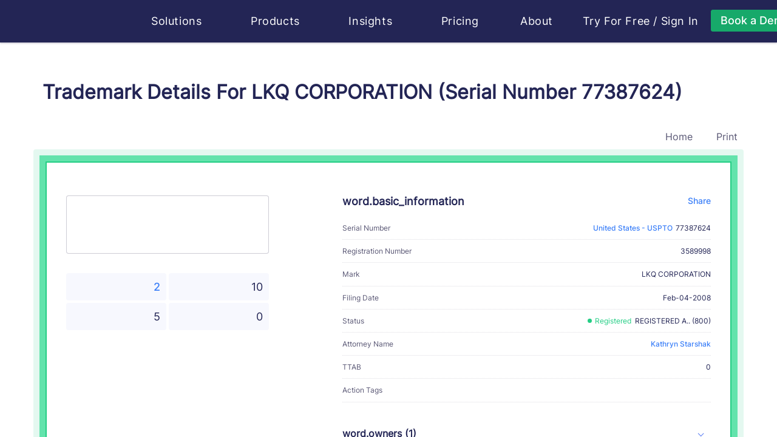

--- FILE ---
content_type: text/html
request_url: https://huski.ai/trademark-details-mark-lkq-corporation-country-us-serial-number-77387624
body_size: 15481
content:
<!DOCTYPE html>
<html lang="en">
  <head>
    <meta http-equiv="Content-Type" content="text/html; charset=UTF-8" />
    <meta name="renderer" content="webkit|ie-comp|ie-stand" />
    <meta http-equiv="X-UA-Compatible" content="IE=edge,chrome=1" />
    <meta name="viewport" content="width=device-width, initial-scale=1, shrink-to-fit=no">
    <meta name="applicable-device" content="pc,mobile">
    <meta http-equiv="Cache-Control" content="no-siteapp" />
    <meta key="description" name="description" content="LKQ CORPORATION is a trademark of LKQ CORPORATION  Filed in 1202083200, the LKQ CORPORATION covers Recycled auto parts supply services; " /><meta key="keywords" name="keywords" content=" LKQ CORPORATION, US-TM-77387624, LKQ CORPORATION, Kathryn Starshak" /><meta key="content" name="content" content="huski huski.ai Brand Search Engine Trademark Search Trademark Registration amazon ebay shopify e-commerce Product Analysis Lawyer Store Analysis Infringement Analysis Attorney Profile" /><meta key="author" name="author" content="huski.ai, contact@huski.ai" /><meta key="copyright" name="copyright" content="power by huski.ai" /><meta key="classification" name="classification" content="AI e-commerce brand search brand protection trademark search" /><meta key="type" property="og:type" name="type" content="website" /><meta key="og:title" property="og:title" name="og:title" content="Trademark Details For LKQ CORPORATION (Serial Number 77387624)" /><meta key="og:description" property="og:description" name="og:description" content="LKQ CORPORATION is a trademark of LKQ CORPORATION  Filed in 1202083200, the LKQ CORPORATION covers Recycled auto parts supply services; " /><meta key="og:url" property="og:url" name="og:url" content="https://huski.ai/trademark-details-mark-lkq-corporation-country-us-serial-number-US-TM-77387624" /><meta key="image" property="og:image" name="image" content="https://d2as5q0b8wh1is.cloudfront.net/front_cdn/static/images/huski-ai.png" /><link rel="canonical" href="https://huski.ai/trademark-details-mark-lkq-corporation-country-us-serial-number-US-TM-77387624" /><title>Trademark Details For LKQ CORPORATION (Serial Number 77387624) | Huski.ai</title>
    <link rel="shortcut icon" href="/favicon.ico" type="image/x-icon" />
    <style>.browsehappy { width: 100%; height: 100%; font-size: 25px; line-height: 50px; text-align: center; background-color: #de4c3f; color: #fff; position: absolute; left: 0; right: 0; bottom: 0; top: 0; z-index: 99999; } @media screen and (min-width: 0) { .browsehappy { background-color: rgba(31, 31, 31, 0.8); } } .browsehappy div { padding: 20px 0 50px 0; width: 800px; margin: 0 auto; text-align: center; margin-top: 150px; border-radius: 8px; background-color: #de4c3f; } .browsehappy a { background-color: #5e81f4; border: 0; text-decoration: none; padding: 8px 12px; border-radius: 4px; color: #fff; font-size: 20px; } .browsehappy a:hover { background-color: #2b59f1; }</style>
    <script nonce="22c41ea9" >(function(w){var current=(function getBroswer(){var Sys={};var ua=navigator.userAgent.toLowerCase();var s;(s=ua.match(/edge\/([\d.]+)/))?(Sys.edge=s[1]):(s=ua.match(/rv:([\d.]+)\) like gecko/))?(Sys.ie=s[1]):(s=ua.match(/msie ([\d.]+)/))?(Sys.ie=s[1]):(s=ua.match(/firefox\/([\d.]+)/))?(Sys.firefox=s[1]):(s=ua.match(/chrome\/([\d.]+)/))?(Sys.chrome=s[1]):(s=ua.match(/opera.([\d.]+)/))?(Sys.opera=s[1]):(s=ua.match(/version\/([\d.]+).*safari/))?(Sys.safari=s[1]):0;if(Sys.edge){return{b:"Edge",v:Sys.edge}}if(Sys.ie){return{b:"IE",v:Sys.ie}}if(Sys.firefox){return{b:"Firefox",v:Sys.firefox}}if(Sys.chrome){return{b:"Chrome",v:Sys.chrome}}if(Sys.opera){return{b:"Opera",v:Sys.opera}}if(Sys.safari){return{b:"Safari",v:Sys.safari}}return{b:"",b:"0"}})();console.log("current",current);if((current.b=="Chrome"&&parseFloat(current.v)<49)||current.b=="IE"){var d=document.createElement("div");d.className="browsehappy";var html="<div><p>The Internet Explorer browser is not supported by this site.</p><p>We suggest you visit the site using supported browsers.</p>";var UserAgent=navigator.userAgent.toLowerCase();if(/windows nt 10/.test(UserAgent)){html+='<a target="_blank" href="microsoft-edge:https://huski.ai">To launch the site in the MS Edge browser</a> or '}html+='<a target="_blank" href="https://browsehappy.com/">Upgrade your browser now</a></div>';d.innerHTML=html;var f=function(){var s=document.getElementsByTagName("body")[0];if(typeof s==="undefined"){setTimeout(f,10)}else{s.insertBefore(d,s.firstChild)}};f()}})(window);</script>
    <link rel="stylesheet" href="https://d2as5q0b8wh1is.cloudfront.net/front_cdn/v219/css/chunk-styles.428868ab.css"><link rel="stylesheet" href="https://d2as5q0b8wh1is.cloudfront.net/front_cdn/v219/css/mini-extract.e97422e7.css">
    <script type="text/javascript" nonce="22c41ea9">
    function runClarity(c,l,a,r,i,t,y) {
      c[a]=c[a]||function(){(c[a].q=c[a].q||[]).push(arguments)};
        t=l.createElement(r);t.async=1;t.src="https://www.clarity.ms/tag/"+i;
        y=l.getElementsByTagName(r)[0];y.parentNode.insertBefore(t,y);
    }
    if (window.location.host === 'huski.ai') {
      runClarity(window, document, "clarity", "script", "s07aw48s3v")
    }
    </script>
  </head>
  <body class="">
    <div id="app" class="app"><!--[--><div style="display:none;background:#f2f5ff;position:fixed;z-index:9999;width:100vw;height:100vh;left:0;top:0;bottom:0;right:0;"></div><!--[--><header class="header header-default not-print" style="--70957c7c:8rem;--7165e8f1:0;--373a7024:100px;--9544a62c:#fff;" data-v-4607baf3 data-v-45967ffc><div class="container" data-v-45967ffc><nav class="navbar navbar-expand-lg" data-v-45967ffc><a class="navbar-brand" href="/#home" title="Huski ai" data-v-45967ffc><svg class="svg-icon svg-icon-huski-white" aria-hidden="true" data-is-h-icon style="height:50px;font-size:148px;" data-v-45967ffc data-v-2f722160><use xlink:href="#icon-huski-ai" data-v-2f722160></use></svg></a><button class="navbar-toggler" type="button" data-v-45967ffc><span class="togler-icon-inner" data-v-45967ffc><span class="line-1" data-v-45967ffc></span><span class="line-2" data-v-45967ffc></span><span class="line-3" data-v-45967ffc></span></span></button><div id="fixedNavbar" class="collapse navbar-collapse main-menu ml-40" data-v-45967ffc><!--[--><div data-v-45967ffc></div><!--]--><div class="flex justify-content-between w-100 navbar-box" data-v-45967ffc><ul class="navbar-nav f-18" data-v-45967ffc><li class="nav-item flex-shrink-0" data-v-45967ffc><div class="h-popover" data-v-45967ffc data-v-41a47eb0 style="--f7569146:1rem;"><div data-v-tippy><!--[--><!--[--><span class="nav-link pointer fx-start" data-v-41a47eb0>Solutions <svg class="svg-icon svg-icon-caret-bottom" aria-hidden="true" style="font-size:0.5rem;" data-v-41a47eb0 data-v-666b2f69><use xlink:href="#icon-caret-bottom" data-v-666b2f69></use></svg></span><!--]--><!--]--><div style="display:none;" class=""><!----><!--[--><!--]--><div style="max-height: 76vh; overflow-y: auto; transform: translate3d(0, 0, 0);min-width: undefined;min-height: undefined;"><!--[--><div class="nav-popover-box" data-v-41a47eb0><div class="row" style="margin:0;" data-v-41a47eb0><div class="col-lg-12 col-md-12 col-sm-12" data-v-41a47eb0><h6 data-v-41a47eb0><svg class="svg-icon svg-icon-box-block" aria-hidden="true" style="" data-v-41a47eb0 data-v-666b2f69><use xlink:href="#icon-box-block" data-v-666b2f69></use></svg>  Solutions</h6><ul class="nav-popover-solutions" data-v-41a47eb0><li data-v-41a47eb0><a href="/" class="solution-card" data-v-41a47eb0 data-v-53f2ca66><svg class="svg-icon mr-10" aria-hidden="true" style="font-size:40px;" data-v-53f2ca66 data-v-666b2f69><use xlink:href="#icon-logo-white" data-v-666b2f69></use></svg><div data-v-53f2ca66><div class="solution-title" data-v-53f2ca66>For Lawyers - Huski.ai</div><p class="solution-desc" data-v-53f2ca66>Embrace the future of trademark practice with our AI-powered solution, providing a transformative approach to both trademark prosecution and litigation.</p></div></a></li><li data-v-41a47eb0><a href="https://www.brandverse.ai" target="_blank" class="solution-card" data-v-41a47eb0 data-v-53f2ca66><svg class="svg-icon mr-10" aria-hidden="true" style="font-size:40px;" data-v-53f2ca66 data-v-666b2f69><use xlink:href="#icon-logo-brandverse" data-v-666b2f69></use></svg><div data-v-53f2ca66><div class="solution-title" data-v-53f2ca66>For Brand Owners - BrandVerse.ai</div><p class="solution-desc" data-v-53f2ca66>Maximize your brand&#39;s impact with AI-powered solutions for brand content creation, management and protection. (Invite only to pilot clients)</p></div></a></li></ul></div></div></div><!--]--></div><!--[--><!--]--></div></div></div></li><li class="nav-item flex-shrink-0" data-v-45967ffc><div class="h-popover" data-v-45967ffc data-v-be64649e style="--f7569146:1rem;"><div data-v-tippy><!--[--><!--[--><span class="nav-link pointer fx-start" data-v-be64649e> Products <svg class="svg-icon svg-icon-caret-bottom" aria-hidden="true" style="font-size:0.5rem;" data-v-be64649e data-v-666b2f69><use xlink:href="#icon-caret-bottom" data-v-666b2f69></use></svg></span><!--]--><!--]--><div style="display:none;" class=""><!----><!--[--><!--]--><div style="max-height: 76vh; overflow-y: auto; transform: translate3d(0, 0, 0);min-width: undefined;min-height: undefined;"><!--[--><div class="nav-popover-box" data-v-be64649e><div class="row" style="margin:0;" data-v-be64649e><div class="col-lg-4 col-md-4 col-sm-12 col-pl-0" data-v-be64649e><h6 data-v-be64649e><svg class="svg-icon svg-icon-box-block" aria-hidden="true" style="" data-v-be64649e data-v-666b2f69><use xlink:href="#icon-box-block" data-v-666b2f69></use></svg>  Products</h6><ul class="nav-popover-products" data-v-be64649e><li data-v-be64649e><a href="/solutions/trademark-search" class="product-card" data-v-be64649e data-v-1640a775><span class="circle-icon mr-15" data-v-1640a775 style="--54a09b16:#24ce85;--24964f0a:#373459;--49c2b3e9:40px;" data-v-8da97fdc><svg class="svg-icon svg-icon-search" aria-hidden="true" style="font-size:20px;" data-v-8da97fdc data-v-666b2f69><use xlink:href="#icon-search" data-v-666b2f69></use></svg></span><div data-v-1640a775><div class="product-title" data-v-1640a775>Trademark Search</div><p class="product-desc two-line" data-v-1640a775>Like a Google reverse image search and text search, but for trademarks. Search for
                  existing marks in USPTO...</p></div></a></li><li data-v-be64649e><a href="/solutions/trademark-watch" class="product-card" data-v-be64649e data-v-1640a775><span class="circle-icon mr-15" data-v-1640a775 style="--54a09b16:#24ce85;--24964f0a:#373459;--49c2b3e9:40px;" data-v-8da97fdc><svg class="svg-icon svg-icon-eye" aria-hidden="true" style="font-size:20px;" data-v-8da97fdc data-v-666b2f69><use xlink:href="#icon-eye" data-v-666b2f69></use></svg></span><div data-v-1640a775><div class="product-title" data-v-1640a775>Trademark Watch</div><p class="product-desc two-line" data-v-1640a775>Catch potential conflicts as soon as they’re filed. Everything you need in one
                  place.</p></div></a></li><li data-v-be64649e><a href="/solutions/brand-protection" class="product-card" data-v-be64649e data-v-1640a775><span class="circle-icon mr-15" data-v-1640a775 style="--54a09b16:#24ce85;--24964f0a:#373459;--49c2b3e9:40px;" data-v-8da97fdc><svg class="svg-icon svg-icon-lawsuit" aria-hidden="true" style="font-size:20px;" data-v-8da97fdc data-v-666b2f69><use xlink:href="#icon-lawsuit" data-v-666b2f69></use></svg></span><div data-v-1640a775><div class="product-title" data-v-1640a775>Brand Protection in eCommerce</div><p class="product-desc two-line" data-v-1640a775>Discover threats to your clients’ trademarks from over 60 million eCommerce
                  listings.</p></div></a></li></ul></div><div class="col-lg-5 col-md-5 col-sm-12 phone-top" data-v-be64649e><div class="fx-between" data-v-be64649e><h6 data-v-be64649e><svg class="svg-icon svg-icon-menu-product-feature" aria-hidden="true" style="" data-v-be64649e data-v-666b2f69><use xlink:href="#icon-menu-product-feature" data-v-666b2f69></use></svg>  Product Features</h6><a href="/products/features" class="fx-end under-hover" data-v-be64649e><span class="bold" data-v-be64649e>View All</span>   <span class="circle-icon" data-v-be64649e style="--54a09b16:#24ce85;--24964f0a:#fff;--49c2b3e9:24px;" data-v-8da97fdc><svg class="svg-icon svg-icon-line-arrow-right" aria-hidden="true" style="font-size:1rem;" data-v-8da97fdc data-v-666b2f69><use xlink:href="#icon-line-arrow-right" data-v-666b2f69></use></svg></span></a></div><div class="row" data-v-be64649e><div class="col-6" data-v-be64649e><div class="product-features-card" data-v-be64649e data-v-24a8aa0d><div class="product-title" data-v-24a8aa0d>Trademark Image Recognition</div><p class="product-desc" data-v-24a8aa0d>Most advanced image recognition for trademark law</p><a href="/products/trademark-image-search" class="fx-start mt-10 learn-more-link" data-v-24a8aa0d> Learn More  <svg class="svg-icon svg-icon-line-arrow-right" aria-hidden="true" style="" data-v-24a8aa0d data-v-666b2f69><use xlink:href="#icon-line-arrow-right" data-v-666b2f69></use></svg></a></div></div><div class="col-6" data-v-be64649e><div class="product-features-card" data-v-be64649e data-v-24a8aa0d><div class="product-title" data-v-24a8aa0d>Trademark Lawsuit Research</div><p class="product-desc" data-v-24a8aa0d>Case research has never been easier thanks to the largest knowledge graph in trademark law</p><a href="/products/trademark-case-research-has-never-been-easier" class="fx-start mt-10 learn-more-link" data-v-24a8aa0d> Learn More  <svg class="svg-icon svg-icon-line-arrow-right" aria-hidden="true" style="" data-v-24a8aa0d data-v-666b2f69><use xlink:href="#icon-line-arrow-right" data-v-666b2f69></use></svg></a></div></div><div class="col-6" data-v-be64649e><div class="product-features-card" data-v-be64649e data-v-24a8aa0d><div class="product-title" data-v-24a8aa0d>Trademark Attorney Profiles with Big Data</div><p class="product-desc" data-v-24a8aa0d>For the first time, trademark lawyers and professionals have their own “achievement profiles”</p><a href="/products/introducing-huski-s-specialized-trademark-lawyer-profile" class="fx-start mt-10 learn-more-link" data-v-24a8aa0d> Learn More  <svg class="svg-icon svg-icon-line-arrow-right" aria-hidden="true" style="" data-v-24a8aa0d data-v-666b2f69><use xlink:href="#icon-line-arrow-right" data-v-666b2f69></use></svg></a></div></div><div class="col-6" data-v-be64649e><div class="product-features-card" data-v-be64649e data-v-24a8aa0d><div class="product-title" data-v-24a8aa0d>Trademark Lifecycle Management</div><p class="product-desc" data-v-24a8aa0d>Reconsidering portfolio management as revenue management</p><a href="/products/manage-your-trademarks-and-your-cashflow" class="fx-start mt-10 learn-more-link" data-v-24a8aa0d> Learn More  <svg class="svg-icon svg-icon-line-arrow-right" aria-hidden="true" style="" data-v-24a8aa0d data-v-666b2f69><use xlink:href="#icon-line-arrow-right" data-v-666b2f69></use></svg></a></div></div></div></div><div class="col-lg-3 col-md-3 col-sm-12 phone-top col-pr-0" data-v-be64649e><div class="product-faq-card" data-v-be64649e data-v-2fe39aa5><h6 data-v-2fe39aa5><svg class="svg-icon svg-icon-menu-faq" aria-hidden="true" style="" data-v-2fe39aa5 data-v-666b2f69><use xlink:href="#icon-menu-faq" data-v-666b2f69></use></svg>  FAQ</h6><ul class="f-14" data-v-2fe39aa5><li data-v-2fe39aa5><a href="/faq?active=1" class="fx-start" data-v-2fe39aa5> Who is Huski for?   <span class="color-primary bold" data-v-2fe39aa5>→</span></a></li><li data-v-2fe39aa5><a href="/faq?active=2" class="fx-start" data-v-2fe39aa5>What does Huski do?   <span class="color-primary bold" data-v-2fe39aa5>→</span></a></li></ul><a href="/faq" class="more-link fx-start font-bold" data-v-2fe39aa5> More FAQ  <span class="circle-icon" data-v-2fe39aa5 style="--54a09b16:#24ce85;--24964f0a:#fff;--49c2b3e9:24px;" data-v-8da97fdc><svg class="svg-icon svg-icon-line-arrow-right" aria-hidden="true" style="font-size:1rem;" data-v-8da97fdc data-v-666b2f69><use xlink:href="#icon-line-arrow-right" data-v-666b2f69></use></svg></span></a><h6 class="mt-30" data-v-2fe39aa5><svg class="svg-icon svg-icon-person-message" aria-hidden="true" style="font-size:1.1rem;" data-v-2fe39aa5 data-v-666b2f69><use xlink:href="#icon-person-message" data-v-666b2f69></use></svg> Client Testimonials</h6><p class="f-14 mt-10" data-v-2fe39aa5>Hear what your peers love about Huski.ai for their trademark practices.</p><a href="/book/book-a-demo" class="w-100 mt-30 font-bold huski-btn huski-btn-success large w-100 mt-30 font-bold" style="" data-v-2fe39aa5><div class="fx-center h-100 gap-25"><!----><!--[-->Book a demo<!--]--></div></a></div></div></div></div><!--]--></div><!--[--><!--]--></div></div></div></li><li class="nav-item flex-shrink-0" data-v-45967ffc><div class="h-popover" data-v-45967ffc data-v-3c8ad50f style="--f7569146:1rem;"><div data-v-tippy><!--[--><!--[--><span class="nav-link pointer fx-start" data-v-3c8ad50f> Insights <svg class="svg-icon svg-icon-caret-bottom" aria-hidden="true" style="font-size:0.5rem;" data-v-3c8ad50f data-v-666b2f69><use xlink:href="#icon-caret-bottom" data-v-666b2f69></use></svg></span><!--]--><!--]--><div style="display:none;" class=""><!----><!--[--><!--]--><div style="max-height: 76vh; overflow-y: auto; transform: translate3d(0, 0, 0);min-width: undefined;min-height: undefined;"><!--[--><div class="nav-popover-box" data-v-3c8ad50f><div class="row" style="margin:0;" data-v-3c8ad50f><div class="col-lg-5 col-md-5 col-sm-12 col-pl-0" data-v-3c8ad50f><div class="desktop-right" data-v-3c8ad50f><h6 data-v-3c8ad50f><svg class="svg-icon svg-icon-insights" aria-hidden="true" style="font-size:1.2rem;" data-v-3c8ad50f data-v-666b2f69><use xlink:href="#icon-insights" data-v-666b2f69></use></svg>  Insights</h6><div class="row nav-popover-products" data-v-3c8ad50f><div class="col-12" data-v-3c8ad50f><a href="/trademark/conflict/list" class="insights-card" data-v-3c8ad50f data-v-23b0fa8a><span class="circle-icon mr-15" data-v-23b0fa8a style="--54a09b16:#24ce85;--24964f0a:#373459;--49c2b3e9:40px;" data-v-8da97fdc><svg class="svg-icon svg-icon-conflict" aria-hidden="true" style="font-size:20px;" data-v-8da97fdc data-v-666b2f69><use xlink:href="#icon-conflict" data-v-666b2f69></use></svg></span><div data-v-23b0fa8a><div class="insights-title" data-v-23b0fa8a><span data-v-23b0fa8a>Daily Trademark Conflicts</span></div><p class="insights-desc two-line" data-v-23b0fa8a>Browse potential refusal cases in pending applications against existing marks</p></div></a></div><div class="col-12 mt-10" data-v-3c8ad50f><a href="/trademark/latest" class="insights-card" data-v-3c8ad50f data-v-23b0fa8a><span class="circle-icon mr-15" data-v-23b0fa8a style="--54a09b16:#24ce85;--24964f0a:#373459;--49c2b3e9:40px;" data-v-8da97fdc><svg class="svg-icon svg-icon-tm-latest" aria-hidden="true" style="font-size:20px;" data-v-8da97fdc data-v-666b2f69><use xlink:href="#icon-tm-latest" data-v-666b2f69></use></svg></span><div data-v-23b0fa8a><div class="insights-title" data-v-23b0fa8a><span data-v-23b0fa8a>Daily Trademark Applications</span></div><p class="insights-desc two-line" data-v-23b0fa8a>Browse new trademark applications everyday. Discover business trends</p></div></a></div><div class="col-12 mt-10" data-v-3c8ad50f><a href="/lawyer/ranking-guide" class="insights-card" data-v-3c8ad50f data-v-23b0fa8a><span class="circle-icon mr-15" data-v-23b0fa8a style="--54a09b16:#24ce85;--24964f0a:#373459;--49c2b3e9:40px;" data-v-8da97fdc><svg class="svg-icon svg-icon-cup" aria-hidden="true" style="font-size:20px;" data-v-8da97fdc data-v-666b2f69><use xlink:href="#icon-cup" data-v-666b2f69></use></svg></span><div data-v-23b0fa8a><div class="insights-title" data-v-23b0fa8a><span data-v-23b0fa8a>Attorney Ranking</span></div><p class="insights-desc two-line" data-v-23b0fa8a>The only ranking in the industry that is based on big data analysis of attorneys’ performance on trademark applications and litigations</p></div></a></div><div class="col-12 mt-10" data-v-3c8ad50f><a href="/brand/top20" class="insights-card" data-v-3c8ad50f data-v-23b0fa8a><span class="circle-icon mr-15" data-v-23b0fa8a style="--54a09b16:#24ce85;--24964f0a:#373459;--49c2b3e9:40px;" data-v-8da97fdc><svg class="svg-icon svg-icon-ranking" aria-hidden="true" style="font-size:20px;" data-v-8da97fdc data-v-666b2f69><use xlink:href="#icon-ranking" data-v-666b2f69></use></svg></span><div data-v-23b0fa8a><div class="insights-title" data-v-23b0fa8a><span data-v-23b0fa8a>Most Protected Brands Ranking</span></div><p class="insights-desc two-line" data-v-23b0fa8a>The only ranking in the industry that is based on big data analysis of brand litigation records and brand impact factor</p></div></a></div></div></div></div><div class="col-lg-4 col-md-4 col-sm-12 phone-top" data-v-3c8ad50f><div class="fx-between" data-v-3c8ad50f><h6 data-v-3c8ad50f><svg class="svg-icon svg-icon-analytics" aria-hidden="true" style="font-size:1.2rem;" data-v-3c8ad50f data-v-666b2f69><use xlink:href="#icon-analytics" data-v-666b2f69></use></svg>  Analytics</h6><a href="/huski-insights" class="fx-end under-hover" data-v-3c8ad50f><span class="bold" data-v-3c8ad50f>View All</span>   <span class="circle-icon" data-v-3c8ad50f style="--54a09b16:#24ce85;--24964f0a:#fff;--49c2b3e9:24px;" data-v-8da97fdc><svg class="svg-icon svg-icon-line-arrow-right" aria-hidden="true" style="font-size:1rem;" data-v-8da97fdc data-v-666b2f69><use xlink:href="#icon-line-arrow-right" data-v-666b2f69></use></svg></span></a></div><div class="insights-analysis-card" data-v-3c8ad50f data-v-71e3089f><h6 data-v-71e3089f>Huski Analytics</h6><ul class="f-14" data-v-71e3089f><li data-v-71e3089f><a href="/analytics/trending-goods-services" class="" data-v-71e3089f> Trending Goods &amp; Services   <span class="color-primary bold" data-v-71e3089f>→</span></a></li><li data-v-71e3089f><a href="/analytics/abandoned-trademark-applications-analysis" class="" data-v-71e3089f>Abandoned Trademark Applications Analysis   <span class="color-primary bold" data-v-71e3089f>→</span></a></li><li data-v-71e3089f><a href="/analytics/trademark-registration-processing-time" class="" data-v-71e3089f>Trademark Registration Processing Time   <span class="color-primary bold" data-v-71e3089f>→</span></a></li><li data-v-71e3089f><a href="/analytics/image-vs-text-trademarks" class="" data-v-71e3089f>Image VS Text Trademarks   <span class="color-primary bold" data-v-71e3089f>→</span></a></li></ul><h6 class="mt-30" data-v-71e3089f>Industry Trends</h6><ul class="f-14" data-v-71e3089f><li data-v-71e3089f><a href="/solutions/trademark-search-cost" class="" data-v-71e3089f> How Much Does A USPTO Trademark Design Search Cost?   <span class="color-primary bold" data-v-71e3089f>→</span></a></li><li data-v-71e3089f><a href="https://huski.ai/blog/Where-Is-Trademark-Law-Technology-Headed/" data-v-71e3089f>Where Is Trademark Law Technology Headed?   <span class="color-primary bold" data-v-71e3089f>→</span></a></li><li data-v-71e3089f><a href="/lawyer/industry-first-trademark-attorney-ranking-by-big-data-and-ai-method-whitepaper" class="" data-v-71e3089f> The Industry’s First Trademark Lawyer Ranking Based On Big Data From USPTO   <span class="color-primary bold" data-v-71e3089f>→</span></a></li></ul><h6 class="mt-30" data-v-71e3089f>AI Concepts &amp; Trends</h6><ul class="f-14" data-v-71e3089f><li data-v-71e3089f><a href="/huski-insights/ai-glossary" class="" data-v-71e3089f> AI Glossary   <span class="color-primary bold" data-v-71e3089f>→</span></a></li></ul></div></div><div class="col-lg-3 col-md-3 col-sm-12 phone-top col-pr-0" data-v-3c8ad50f><div class="product-faq-card" style="height:100%;" data-v-3c8ad50f data-v-40626094><h6 data-v-40626094><svg class="svg-icon svg-icon-contact" aria-hidden="true" style="" data-v-40626094 data-v-666b2f69><use xlink:href="#icon-contact" data-v-666b2f69></use></svg>  Huski Blog</h6><p class="f-14" data-v-40626094>Your source of data insights, technology progress, and industry trend of trademark law.</p><ul class="f-14" data-v-40626094><li data-v-40626094><a href="https://huski.ai/blog/categories/PRODUCT-INTRODUCTION/" target="_blank" data-v-40626094> Product Introduction   <span class="color-primary bold" data-v-40626094>→</span></a></li><li data-v-40626094><a href="https://huski.ai/blog/categories/ENGINEERING/" target="_blank" data-v-40626094> Engineering   <span class="color-primary bold" data-v-40626094>→</span></a></li><li data-v-40626094><a href="https://huski.ai/blog/categories/PERSPECTIVES/" target="_blank" data-v-40626094> Perspectives   <span class="color-primary bold" data-v-40626094>→</span></a></li></ul><div class="mt-15" data-v-40626094><a href="https://huski.ai/blog" class="more-link fx-start font-bold" data-v-40626094> View Blog   <span class="circle-icon" data-v-40626094 style="--54a09b16:#24ce85;--24964f0a:#fff;--49c2b3e9:24px;" data-v-8da97fdc><svg class="svg-icon svg-icon-line-arrow-right" aria-hidden="true" style="font-size:1rem;" data-v-8da97fdc data-v-666b2f69><use xlink:href="#icon-line-arrow-right" data-v-666b2f69></use></svg></span></a></div><br data-v-40626094><br data-v-40626094><h6 data-v-40626094><svg class="svg-icon svg-icon-event" aria-hidden="true" style="" data-v-40626094 data-v-666b2f69><use xlink:href="#icon-event" data-v-666b2f69></use></svg>  Huski AI Community Events</h6><ul class="f-14" data-v-40626094><li data-v-40626094><a href="/huski-events/beyond-the-hype-achieving-real-results-with-ai-in-your-trademark-practice" class="" data-v-40626094> Beyond the Hype: Achieving Real Results with AI in Your Trademark Practice   <span class="color-primary bold" data-v-40626094>→</span></a></li><li data-v-40626094><a href="/huski-events/the-future-of-ai-generated-content-and-copyright-clearance" class="" data-v-40626094> The Future of AI Generated Content and Copyright Clearance   <span class="color-primary bold" data-v-40626094>→</span></a></li></ul><div class="mt-15" data-v-40626094><a href="/huski-events" class="more-link fx-start font-bold" data-v-40626094> View All Events   <span class="circle-icon" data-v-40626094 style="--54a09b16:#24ce85;--24964f0a:#fff;--49c2b3e9:24px;" data-v-8da97fdc><svg class="svg-icon svg-icon-line-arrow-right" aria-hidden="true" style="font-size:1rem;" data-v-8da97fdc data-v-666b2f69><use xlink:href="#icon-line-arrow-right" data-v-666b2f69></use></svg></span></a></div></div></div></div></div><!--]--></div><!--[--><!--]--></div></div></div></li><li class="nav-item flex-shrink-0" data-v-45967ffc><a href="/pricing" class="nav-link" data-v-45967ffc> Pricing </a></li><li class="nav-item flex-shrink-0" data-v-45967ffc><div class="h-popover" data-v-45967ffc data-v-846f66ce style="--f7569146:1rem;"><div data-v-tippy><!--[--><!--[--><span class="nav-link pointer fx-start" data-v-846f66ce> About <svg class="svg-icon svg-icon-caret-bottom" aria-hidden="true" style="font-size:0.5rem;" data-v-846f66ce data-v-666b2f69><use xlink:href="#icon-caret-bottom" data-v-666b2f69></use></svg></span><!--]--><!--]--><div style="display:none;" class=""><!----><!--[--><!--]--><div style="max-height: 76vh; overflow-y: auto; transform: translate3d(0, 0, 0);min-width: undefined;min-height: undefined;"><!--[--><div class="nav-popover-box" data-v-846f66ce><div class="row" style="margin:0;" data-v-846f66ce><div class="col-lg-4 col-md-4 col-sm-12 col-pl-0" data-v-846f66ce><div class="our-company" data-v-846f66ce><h6 data-v-846f66ce><svg class="svg-icon svg-icon-menu-company" aria-hidden="true" style="font-size:1.2rem;" data-v-846f66ce data-v-666b2f69><use xlink:href="#icon-menu-company" data-v-666b2f69></use></svg>  Our Company</h6><p class="f-14" data-v-846f66ce> We are AI engineers and intellectual property litigation professionals. As innovators ourselves, we believe that creativity and innovation are what drive us forward, and we want all individuals, professionals, and businesses of all sizes enjoy and benefit from the process of innovation. ​ </p><a href="/about" class="bold mt-20 huski-btn huski-btn-success small bold mt-20" style="" data-v-846f66ce><div class="fx-center h-100 gap-25"><!----><!--[-->Learn More<!--]--></div></a></div></div><div class="col-lg-4 col-md-4 col-sm-12" style="padding-right:0;" data-v-846f66ce><div class="our-technology" data-v-846f66ce><h6 data-v-846f66ce><svg class="svg-icon svg-icon-menu-technology" aria-hidden="true" style="font-size:1.2rem;" data-v-846f66ce data-v-666b2f69><use xlink:href="#icon-menu-technology" data-v-666b2f69></use></svg>  Our Technology</h6><p class="f-18 font-bold mb-15" data-v-846f66ce> Huski.ai exists to make brand creation and protection easy with cutting-edge AI. </p><p class="f-14" data-v-846f66ce> Built by AI experts in Silicon Valley who worked on self-driving cars and other cutting-edge tech innovations, Huski.ai is developing unprecedented technologies for trademark prosecution and protection, ultimately transforming trademark and brand protection for all. </p><a href="/technology" class="bold mt-20 huski-btn huski-btn-success small bold mt-20" style="" data-v-846f66ce><div class="fx-center h-100 gap-25"><!----><!--[-->Learn More<!--]--></div></a></div></div><div class="col-lg-4 col-md-4 col-sm-12 col-pr-0" data-v-846f66ce><div class="about-news-card" data-v-846f66ce data-v-7933650a><h6 data-v-7933650a><svg class="svg-icon svg-icon-media" aria-hidden="true" style="" data-v-7933650a data-v-666b2f69><use xlink:href="#icon-media" data-v-666b2f69></use></svg>  Huski AI in the News</h6><p class="f-14 mt-10" data-v-7933650a> We deeply appreciate the media&#39;s recognition about our work. It&#39;s a great motivation to keep us moving forward. </p><ul class="f-14" data-v-7933650a><li data-v-7933650a><a href="https://www.ipwatchdog.com/2022/08/06/unleashing-power-ai-fight-bad-faith-trademark-registrations/id=150649/" target="_blank" class="fx-start" data-v-7933650a> Unleashing the Power of AI to Fight Bad Faith Trademark Registrations   <span class="color-primary bold" data-v-7933650a>→</span></a></li><li class="mt-15" data-v-7933650a><a href="https://www.lawnext.com/2022/06/newly-launched-huski-uses-ai-powered-image-recognition-to-help-ip-lawyers-protect-clients-trademarks.html" target="_blank" class="fx-start" data-v-7933650a>Newly Launched Huski Uses AI-Powered Image Recognition to Help IP Lawyers Protect Clients’ Trademarks   <span class="color-primary bold" data-v-7933650a>→</span></a></li></ul><div class="mt-40" data-v-7933650a><a href="/huski-news" class="more-link fx-start font-bold" data-v-7933650a> All the Media Coverages   <span class="circle-icon" data-v-7933650a style="--54a09b16:#24ce85;--24964f0a:#fff;--49c2b3e9:24px;" data-v-8da97fdc><svg class="svg-icon svg-icon-line-arrow-right" aria-hidden="true" style="font-size:1rem;" data-v-8da97fdc data-v-666b2f69><use xlink:href="#icon-line-arrow-right" data-v-666b2f69></use></svg></span></a></div></div></div></div></div><!--]--></div><!--[--><!--]--></div></div></div></li></ul><ul class="navbar-nav f-18 navbar-nav-right" data-v-45967ffc><li class="fx-end nav-item flex-shrink-0 mr-20" data-v-45967ffc><span class="auth-link pointer" data-v-45967ffc>Try For Free </span><span class="auth-link" data-v-45967ffc> / </span><a href="https://brandverse.ai/user/login?refer=huski.ai" target="_blank" rel="noopener noreferrer" class="auth-link pointer" style="margin-right:0;text-decoration:none;" data-v-45967ffc data-v-5b32ba72>Sign In</a><a href="/book/book-a-demo?from=header-nav-bar" class="try-for-free ml-20 flex-shrink-0 huski-btn huski-btn-success small try-for-free ml-20 flex-shrink-0" style="" data-v-45967ffc><div class="fx-center h-100 gap-25"><!----><!--[--> Book a Demo <!--]--></div></a></li></ul></div></div></nav></div></header><div class="common-container" style="--70957c7c:8rem;--7165e8f1:0;--373a7024:100px;--9544a62c:#fff;" data-v-4607baf3><!--[--><h1 class="tm-details-title" data-v-24fabe82 data-v-4607baf3-s>Trademark Details For LKQ CORPORATION (Serial Number 77387624)</h1><div class="huski-water-mark" data-v-24fabe82 data-v-4607baf3-s><div class="tm-details-box" data-v-24fabe82 data-v-4607baf3-s><div class="details-container" data-v-24fabe82 data-v-4607baf3-s><div class="row pb-30 tm-details-main-container" data-v-24fabe82 data-v-4607baf3-s><div class="details col-12 details-1" data-v-24fabe82 data-v-4607baf3-s><ul class="fx-end color-text-light details-tool f-16 pointer not-print" data-v-24fabe82 data-v-4607baf3-s><li class="fx-start mr-20" data-v-24fabe82 data-v-4607baf3-s><svg class="svg-icon svg-icon-home" aria-hidden="true" style="" data-v-24fabe82 data-v-4607baf3-s data-v-666b2f69><use xlink:href="#icon-home" data-v-666b2f69></use></svg> <span data-v-24fabe82 data-v-4607baf3-s>Home</span></li><li class="fx-start" data-v-24fabe82 data-v-4607baf3-s><svg class="svg-icon svg-icon-print" aria-hidden="true" style="" data-v-24fabe82 data-v-4607baf3-s data-v-666b2f69><use xlink:href="#icon-print" data-v-666b2f69></use></svg> <span data-v-24fabe82 data-v-4607baf3-s>Print</span></li></ul><div class="trademark-detail-box trademark-box-status-1 details-comp" data-v-24fabe82 data-v-4607baf3-s data-v-079c5c70><div class="angle angle-top-left" data-v-079c5c70><svg class="svg-once svg-once-trademark-box-angle" aria-hidden="true" style="color:#24ce85;font-size:6.25rem;" data-v-079c5c70 data-v-7dca529d><use xlink:href="#icon-trademark-box-angle" data-v-7dca529d></use></svg></div><div class="angle angle-top-right" data-v-079c5c70><svg class="svg-once svg-once-trademark-box-angle" aria-hidden="true" style="color:#24ce85;font-size:6.25rem;" data-v-079c5c70 data-v-7dca529d><use xlink:href="#icon-trademark-box-angle" data-v-7dca529d></use></svg></div><div class="angle angle-bottom-left" data-v-079c5c70><svg class="svg-once svg-once-trademark-box-angle" aria-hidden="true" style="color:#24ce85;font-size:6.25rem;" data-v-079c5c70 data-v-7dca529d><use xlink:href="#icon-trademark-box-angle" data-v-7dca529d></use></svg></div><div class="angle angle-bottom-right" data-v-079c5c70><svg class="svg-once svg-once-trademark-box-angle" aria-hidden="true" style="color:#24ce85;font-size:6.25rem;" data-v-079c5c70 data-v-7dca529d><use xlink:href="#icon-trademark-box-angle" data-v-7dca529d></use></svg></div><div class="row justify-content-between trademark-detail-content" data-v-079c5c70><div class="brand-detail-left-box scroll-3 col-md-4 col-lg-4" data-v-079c5c70><div class="brand-detail-image preview-images" data-v-079c5c70><div class="h-image-container" style="width:100%;height:100%;border:0;border-radius:0;display:flex;background:transparent;" data-v-079c5c70><img class="h-image" data-src="https://api.huski.io/uspto/huski/tm/77387624" style="" alt="LKQ CORPORATION"><div class="h-image-slot h-image-loading"><svg class="svg-icon svg-icon-el-loading" aria-hidden="true" style="" data-v-666b2f69><use xlink:href="#icon-el-loading" data-v-666b2f69></use></svg></div></div></div><div class="brand-stats mt-30" data-v-079c5c70 data-v-3e6facf2><!--[--><!----><div class="row" data-v-3e6facf2><!----><div class="col-md-6 col-sm-6" data-v-3e6facf2><div class="stats-card" data-v-3e6facf2><svg class="svg-icon svg-icon-legal" aria-hidden="true" style="font-size:21px;" data-v-3e6facf2 data-v-666b2f69><use xlink:href="#icon-legal" data-v-666b2f69></use></svg><span class="stats-value" data-v-3e6facf2><span class="f-18 is-link" data-v-3e6facf2>2</span></span></div></div><div class="col-md-6 col-sm-6" data-v-3e6facf2><div class="stats-card" data-v-3e6facf2><svg class="svg-icon svg-icon-lawyer" aria-hidden="true" style="font-size:19px;" data-v-3e6facf2 data-v-666b2f69><use xlink:href="#icon-lawyer" data-v-666b2f69></use></svg><span class="f-18 stats-value" data-v-3e6facf2>10</span></div></div><div class="col-md-6 col-sm-6" data-v-3e6facf2><div class="stats-card" data-v-3e6facf2><svg class="svg-icon svg-icon-lawfirm" aria-hidden="true" style="font-size:21px;" data-v-3e6facf2 data-v-666b2f69><use xlink:href="#icon-lawfirm" data-v-666b2f69></use></svg><span class="f-18 stats-value" data-v-3e6facf2>5</span></div></div><div class="col-md-6 col-sm-6" data-v-3e6facf2><div class="stats-card" data-v-3e6facf2><svg class="svg-icon svg-icon-defendant" aria-hidden="true" style="font-size:18px;" data-v-3e6facf2 data-v-666b2f69><use xlink:href="#icon-defendant" data-v-666b2f69></use></svg><span class="f-18 stats-value" data-v-3e6facf2>0</span></div></div></div><!--]--></div></div><div class="col-md-7 col-lg-7 scroll-3" data-v-079c5c70><div class="f-14 brand-detail-info" data-v-079c5c70><div can-fold="false" data-v-079c5c70><div class="f-18 bold mb-15 fx-between">word.basic_information <div class="fx-end"><!----><div class="h-popover" data-v-364c2656 style="--f7569146:1rem;"><div data-v-tippy><!--[--><!--[--><div class="is-link f-14 ml-15 share-btn fx-start normal pointer" data-v-364c2656><svg class="svg-icon svg-icon-share" aria-hidden="true" style="font-size:1.2em;" data-v-364c2656 data-v-666b2f69><use xlink:href="#icon-share" data-v-666b2f69></use></svg><span data-v-364c2656>Share</span></div><!--]--><!--]--><div style="display:none;" class=""><!----><!--[--><!--]--><div style="max-height: 76vh; overflow-y: auto; transform: translate3d(0, 0, 0);min-width: undefined;min-height: undefined;"><!--[--><div class="fx-center flex-wrap" style="width:28rem;" data-v-364c2656><!--[--><!--[--><a class="share-network-email" href="javascript:void(0)" style="background-color:#333333;"><span class="network-icon fx-center"><svg class="svg-icon svg-icon-email" aria-hidden="true" style="" data-v-666b2f69><use xlink:href="#icon-email" data-v-666b2f69></use></svg></span><span class="network-name">Email</span></a><a class="share-network-twitter" href="javascript:void(0)" style="background-color:#1da1f2;"><span class="network-icon fx-center"><svg class="svg-icon svg-icon-website-twitter" aria-hidden="true" style="" data-v-666b2f69><use xlink:href="#icon-website-twitter" data-v-666b2f69></use></svg></span><span class="network-name">Twitter</span></a><a class="share-network-facebook" href="javascript:void(0)" style="background-color:#1877f2;"><span class="network-icon fx-center"><svg class="svg-icon svg-icon-website-facebook" aria-hidden="true" style="" data-v-666b2f69><use xlink:href="#icon-website-facebook" data-v-666b2f69></use></svg></span><span class="network-name">Facebook</span></a><a class="share-network-whatsapp" href="javascript:void(0)" style="background-color:#25d366;"><span class="network-icon fx-center"><svg class="svg-icon svg-icon-website-whatsapp" aria-hidden="true" style="" data-v-666b2f69><use xlink:href="#icon-website-whatsapp" data-v-666b2f69></use></svg></span><span class="network-name">Whatsapp</span></a><a class="share-network-linkedin" href="javascript:void(0)" style="background-color:#007bb5;"><span class="network-icon fx-center"><svg class="svg-icon svg-icon-website-linkedin" aria-hidden="true" style="" data-v-666b2f69><use xlink:href="#icon-website-linkedin" data-v-666b2f69></use></svg></span><span class="network-name">LinkedIn</span></a><!--]--><a class="share-network-copy" href="javascript:void(0)" style="background-color:#65739f;"><span class="network-icon fx-center"><svg class="svg-icon svg-icon-copy" aria-hidden="true" style="" data-v-666b2f69><use xlink:href="#icon-copy" data-v-666b2f69></use></svg></span><span class="network-name">Copy Link</span></a><!--]--></div><!--]--></div><!--[--><!--]--></div></div></div></div></div><div class="toggle-body tm-baseinfo2"><div class="base-info-item"><span>Serial Number</span><span class="fx-start"><span class="external-link is-link fx-start pr-5"><!--[--><svg class="svg-icon svg-icon-el-link" aria-hidden="true" style="" data-v-666b2f69><use xlink:href="#icon-el-link" data-v-666b2f69></use></svg> <span> United States - USPTO</span><!--]--></span> 77387624</span></div><div class="base-info-item"><span>Registration Number</span> 3589998</div><div class="base-info-item"><span>Mark</span><div class="line-height-15 pt-10 pb-10">LKQ CORPORATION</div></div><div class="base-info-item"><span>Filing Date</span> Feb-04-2008</div><div class="base-info-item"><span>Status</span><div class="fx-start"><span class="tm-status tm-status-registered"><!--[-->Registered<!--]--><!----></span>   <div class="h-popover" style="--f7569146:1rem;"><div data-v-tippy><!--[--><!--[--><span class="status-code"><!--[-->REGISTERED A.. (800) <!--]--></span><!--]--><!--]--><div style="display:none;" class=""><!----><!--[--><!--]--><div style="max-height: 76vh; overflow-y: auto; transform: translate3d(0, 0, 0);min-width: undefined;min-height: undefined;"><!--[-->REGISTERED AND RENEWED<!--]--></div><!--[--><!--]--></div></div></div></div></div><div class="base-info-item"><span>Attorney Name</span><div><!--[--><!--[--><a href="/lawyer-profile/lawyer-kathryn-starshak-id-0xc59e5" class="pb-5 is-link" title="Kathryn Starshak" target="_blank"><!--[-->Kathryn Starshak<!--]--></a><!--]--><!--]--></div></div><div class="base-info-item"><span>TTAB</span><div>0</div></div><div class="base-info-item"><span>Action Tags</span><div class="fx-start"><div class="fx-start action-tag-box pointer"><!--[--><!--[--><!----><!--]--><!--[--><!----><!--]--><!--[--><!--[--><div class="relative fx-start office-action-icon-others" data-v-e4da9a6e><svg class="svg-icon svg-icon-action-tag-others-success" aria-hidden="true" style="height:2.35rem;font-size:2.35rem;" data-v-e4da9a6e data-v-666b2f69><use xlink:href="#icon-action-tag-others-success" data-v-666b2f69></use></svg><svg class="svg-icon blue-document-icon" aria-hidden="true" style="font-size:1rem;" data-v-e4da9a6e data-v-666b2f69><use xlink:href="#icon-el-document" data-v-666b2f69></use></svg></div>   <!--]--><!--]--><!--[--><!----><!--]--><!--[--><!----><!--]--><!--]--></div></div></div><!--[--><!--]--></div></div><br data-v-079c5c70><br data-v-079c5c70><div class="w-100" data-v-079c5c70 style="--1e64e70e:1rem;--a4f05418:start;" data-v-780aa45e><!--[--><!--[--><input id="toggle_owners_86DEA7" type="checkbox" class="toggle-checkbox hide" data-v-780aa45e><label class="toggle-header tm-mini-header" for="toggle_owners_86DEA7" data-v-780aa45e><div class="tm-mini-title" data-v-780aa45e>word.owners (1)</div></label><!--]--><!--]--><ul class="toggle-body owners-box" data-v-780aa45e><!--[--><li class="is-link" data-v-780aa45e><div class="order-title" data-v-780aa45e><span class="title text-upper" title="LKQ CORPORATION" data-v-780aa45e>LKQ CORPORATION</span></div><div class="ml-auto ext" data-v-780aa45e><div class="flag-icon US flag-icon-25" data-v-780aa45e></div></div></li><!--]--></ul></div><br data-v-079c5c70><div data-v-079c5c70 style="--90be6dc8:1.125rem;" data-v-91ff8e24><!--[--><!--[--><input id="toggle_class_7C6D41" type="checkbox" class="toggle-checkbox hide" data-v-91ff8e24><label class="toggle-header tm-mini-header" for="toggle_class_7C6D41" data-v-91ff8e24><div class="bold tm-mini-title" data-v-91ff8e24>Mark Information</div></label><!--]--><!--]--><div class="toggle-body" data-v-91ff8e24><ul data-v-91ff8e24><!----><li data-v-91ff8e24><div class="mark-info-item-name" data-v-91ff8e24>Description Of Mark:</div><input id="toggle1_7C6D41_2" type="checkbox" name="toggle-classes" class="hide" data-v-91ff8e24><label for="toggle1_7C6D41_2" class="mark-info-item-content" data-v-91ff8e24><p data-v-91ff8e24>The mark consists of a design of a car next to the term &quot;LKQ CORPORATION&quot;. <!----></p></label></li><li data-v-91ff8e24><div class="mark-info-item-name" data-v-91ff8e24>Color(s) Claimed:</div><input id="toggle1_7C6D41_3" type="checkbox" name="toggle-classes" class="hide" data-v-91ff8e24><label for="toggle1_7C6D41_3" class="mark-info-item-content" data-v-91ff8e24><p data-v-91ff8e24>Color is not claimed as a feature of the mark. <!----></p></label></li><li data-v-91ff8e24><div class="mark-info-item-name" data-v-91ff8e24>Disclaimer:</div><input id="toggle1_7C6D41_4" type="checkbox" name="toggle-classes" class="hide" data-v-91ff8e24><label for="toggle1_7C6D41_4" class="mark-info-item-content" data-v-91ff8e24><p data-v-91ff8e24>&quot;CORPORATION&quot; <!----></p></label></li></ul></div></div><br data-v-079c5c70><div style="text-align:left;--674d8c18:1.125rem;" data-v-079c5c70 data-v-237deb11><!--[--><!--[--><input id="toggle_class_90C92B" type="checkbox" class="toggle-checkbox hide" data-v-237deb11><label class="toggle-header tm-mini-header" for="toggle_class_90C92B" data-v-237deb11><div class="tm-mini-title" data-v-237deb11>word.classifications (1)</div></label><!--]--><!--]--><div class="toggle-body" data-v-237deb11><!--[--><div data-v-237deb11><div class="tm-class-name color-text-light" data-v-237deb11><span style="text-align:left;" data-v-237deb11>035</span>Advertising and business</div><div class="tm-class-other-info" data-v-237deb11><p data-v-237deb11> U.S Class(es): <span data-v-237deb11>100, 101, 102</span></p><p data-v-237deb11> Class Status: <span data-v-237deb11>Active</span></p><p data-v-237deb11> First Use: <span data-v-237deb11>2007</span></p><p data-v-237deb11> First Use in Commerce: <span data-v-237deb11>2007</span></p></div><input id="toggle1_90C92B_0_035" type="checkbox" name="toggle-classes" class="hide" data-v-237deb11><label for="toggle1_90C92B_0_035" class="tm-class-content color-text-light" style="margin-left:0;" data-v-237deb11><div class="mb-10" data-v-237deb11><!--[--><!--]--></div><p data-v-237deb11>Recycled auto parts supply services;  <!----></p></label></div><!--]--></div></div><br data-v-079c5c70><div data-v-079c5c70 style="--5c5714b4:1.125rem;" data-v-798257a2><!--[--><!--[--><input id="toggle_class_BDCEFC" type="checkbox" class="toggle-checkbox hide" data-v-798257a2><label class="toggle-header tm-mini-header" for="toggle_class_BDCEFC" data-v-798257a2><div class="bold tm-mini-title" data-v-798257a2>Design Search Code</div></label><!--]--><!--]--><div class="toggle-body fx-start flex-wrap tm-design-code-box mt-10" data-v-798257a2><!--[--><div class="fx-start design-code-bubble" data-v-798257a2><span class="is-link" data-v-798257a2>18.05.01</span><svg class="svg-icon help-tips-icon ml-5" aria-hidden="true" style="--b9539636:#bdbcc8;--fccbaae8:rgba(90, 88, 117, 0.7);--0c50f745:#fff;" data-v-798257a2 data-v-3c5b19be data-v-666b2f69><use xlink:href="#icon-helptips" data-v-666b2f69></use></svg></div><div class="fx-start design-code-bubble" data-v-798257a2><span class="is-link" data-v-798257a2>26.11.21</span><svg class="svg-icon help-tips-icon ml-5" aria-hidden="true" style="--b9539636:#bdbcc8;--fccbaae8:rgba(90, 88, 117, 0.7);--0c50f745:#fff;" data-v-798257a2 data-v-3c5b19be data-v-666b2f69><use xlink:href="#icon-helptips" data-v-666b2f69></use></svg></div><div class="fx-start design-code-bubble" data-v-798257a2><span class="is-link" data-v-798257a2>26.17.13</span><svg class="svg-icon help-tips-icon ml-5" aria-hidden="true" style="--b9539636:#bdbcc8;--fccbaae8:rgba(90, 88, 117, 0.7);--0c50f745:#fff;" data-v-798257a2 data-v-3c5b19be data-v-666b2f69><use xlink:href="#icon-helptips" data-v-666b2f69></use></svg></div><!--]--><!----></div></div><br data-v-079c5c70><!----><br data-v-079c5c70><br data-v-079c5c70><!----></div></div></div><div class="certificate-medal" data-v-079c5c70><svg class="svg-icon svg-icon-certificate-medal" aria-hidden="true" data-is-h-icon style="--5f66bc28:#24ce85;--e0163538:#127b4e;" data-v-079c5c70 data-v-3e2bd99a data-v-2f722160><use xlink:href="#icon-certificate-medal" data-v-2f722160></use></svg></div></div><!----></div><!----></div><div class="trademark-other-info-container" data-v-24fabe82 data-v-4607baf3-s style="--32dfae3a:#ecefff7a;" data-v-26e9fad0><h2 class="text-left f-32 mt-30 mb-10 pl-10" data-v-26e9fad0>Correspondences</h2><div class="event-history-table-box" data-v-26e9fad0><table class="event-history-table" data-v-26e9fad0><tbody data-v-26e9fad0><tr data-v-26e9fad0><th data-v-26e9fad0>Name</th><td data-v-26e9fad0>Kathryn Starshak</td></tr><tr data-v-26e9fad0><th data-v-26e9fad0>Address</th><td data-v-26e9fad0><!--[-->K&amp;L Gates LLP PO BOX 1135 CHICAGO IL 60690-1135<!--]--></td></tr></tbody></table></div></div><div id="trademark-prosecution-history" class="trademark-other-info-container trademark-event-history-container" data-v-24fabe82 data-v-4607baf3-s data-v-78d987b6><div class="fx-between mb-10" data-v-78d987b6><div class="fx-start" data-v-78d987b6><h2 class="text-left f-32 pl-10 pr-20" data-v-78d987b6>Prosecution History</h2><div class="fx-start action-tag-box" data-v-78d987b6><!--[--><!--[--><!----><!--]--><!--[--><!----><!--]--><!--[--><!--[--><div class="relative fx-start office-action-icon-others" data-v-e4da9a6e><svg class="svg-icon svg-icon-action-tag-others-success" aria-hidden="true" style="height:2.35rem;font-size:2.35rem;" data-v-e4da9a6e data-v-666b2f69><use xlink:href="#icon-action-tag-others-success" data-v-666b2f69></use></svg><svg class="svg-icon blue-document-icon" aria-hidden="true" style="font-size:1rem;" data-v-e4da9a6e data-v-666b2f69><use xlink:href="#icon-el-document" data-v-666b2f69></use></svg></div>   <!--]--><!--]--><!--[--><!----><!--]--><!--[--><!----><!--]--><!--]--></div></div><div class="fx-end" data-v-78d987b6><a href="https://tsdr.uspto.gov/#caseNumber=77387624&amp;caseSearchType=US_APPLICATION&amp;caseType=DEFAULT&amp;searchType=statusSearch" class="is-link fx-start pr-15" target="_blank" data-v-78d987b6> USPTO  <svg class="svg-icon svg-icon-new-window" aria-hidden="true" style="font-size:1.2rem;" data-v-78d987b6 data-v-666b2f69><use xlink:href="#icon-new-window" data-v-666b2f69></use></svg></a></div></div><div class="event-history-table-box" data-v-78d987b6><table class="event-history-table" data-v-78d987b6><thead data-v-78d987b6><tr data-v-78d987b6><th data-v-78d987b6>Date</th><th data-v-78d987b6>Description</th><th data-v-78d987b6><div class="table-filter-action-tag" data-v-78d987b6><div class="filter-title fx-start"><span class="flex-shrink-0">Action Tags</span>   <svg class="svg-icon svg-icon-caret-bottom" aria-hidden="true" style="width:0.8em;color:#b9bac8;" data-v-666b2f69><use xlink:href="#icon-caret-bottom" data-v-666b2f69></use></svg>   <span data-v-tippy class="fx-center" style="--b9539636:#bdbcc8;--fccbaae8:rgba(90, 88, 117, 0.7);--0c50f745:#fff;" data-v-3c5b19be><!--[--><svg class="svg-icon help-tips-icon" aria-hidden="true" style="" data-v-3c5b19be data-v-666b2f69><use xlink:href="#icon-helptips" data-v-666b2f69></use></svg><!--]--><span style="display:none;" class=""><div class="help-tips__content" style="max-width:29rem;min-width:initial" data-v-3c5b19be><div class="help-tips__slot" data-v-3c5b19be>Action tags indicate key events in the prosecution history. View details of the related office action file by clicking on the icons.</div></div></span></span></div><div style="display:none;" class="filter-body filter-body--left"><ul class="flex flex-wrap pl-10 pr-5"><!--[--><li class="fx-center"><label class="h-checkbox" style="--ad34f5f8:rgba(55, 52, 89, 0.2);--6d43d698:#3B7FF8;" data-v-05e7b4e9><span style="align-items:center;" data-v-05e7b4e9><span class="checkbox-inner icon-check" style="width:1rem;height:1rem;transform: scale(1) translateY(0px);background:" data-v-05e7b4e9></span><span class="checkbox-text" data-v-05e7b4e9><!--[--><span class="pl-5" data-v-05e7b4e9-s><svg class="svg-icon action-tag-success" aria-hidden="true" style="font-size:2.35rem;" data-v-05e7b4e9-s data-v-666b2f69><use xlink:href="#icon-action-tag-2d-success" data-v-666b2f69></use></svg></span><!--]--></span></span></label></li><li class="fx-center"><label class="h-checkbox" style="--ad34f5f8:rgba(55, 52, 89, 0.2);--6d43d698:#3B7FF8;" data-v-05e7b4e9><span style="align-items:center;" data-v-05e7b4e9><span class="checkbox-inner icon-check" style="width:1rem;height:1rem;transform: scale(1) translateY(0px);background:" data-v-05e7b4e9></span><span class="checkbox-text" data-v-05e7b4e9><!--[--><span class="pl-5" data-v-05e7b4e9-s><svg class="svg-icon action-tag-success" aria-hidden="true" style="font-size:2.35rem;" data-v-05e7b4e9-s data-v-666b2f69><use xlink:href="#icon-action-tag-2e-success" data-v-666b2f69></use></svg></span><!--]--></span></span></label></li><li class="fx-center"><label class="h-checkbox" style="--ad34f5f8:rgba(55, 52, 89, 0.2);--6d43d698:#3B7FF8;" data-v-05e7b4e9><span style="align-items:center;" data-v-05e7b4e9><span class="checkbox-inner icon-check" style="width:1rem;height:1rem;transform: scale(1) translateY(0px);background:" data-v-05e7b4e9></span><span class="checkbox-text" data-v-05e7b4e9><!--[--><span class="pl-5" data-v-05e7b4e9-s><svg class="svg-icon action-tag-success" aria-hidden="true" style="font-size:2.35rem;" data-v-05e7b4e9-s data-v-666b2f69><use xlink:href="#icon-action-tag-others-success" data-v-666b2f69></use></svg></span><!--]--></span></span></label></li><li class="fx-center"><label class="h-checkbox" style="--ad34f5f8:rgba(55, 52, 89, 0.2);--6d43d698:#3B7FF8;" data-v-05e7b4e9><span style="align-items:center;" data-v-05e7b4e9><span class="checkbox-inner icon-check" style="width:1rem;height:1rem;transform: scale(1) translateY(0px);background:" data-v-05e7b4e9></span><span class="checkbox-text" data-v-05e7b4e9><!--[--><span class="pl-5" data-v-05e7b4e9-s><svg class="svg-icon action-tag-success" aria-hidden="true" style="font-size:1.25rem;" data-v-05e7b4e9-s data-v-666b2f69><use xlink:href="#icon-action-tag-opposition-success" data-v-666b2f69></use></svg></span><!--]--></span></span></label></li><li class="fx-center"><label class="h-checkbox" style="--ad34f5f8:rgba(55, 52, 89, 0.2);--6d43d698:#3B7FF8;" data-v-05e7b4e9><span style="align-items:center;" data-v-05e7b4e9><span class="checkbox-inner icon-check" style="width:1rem;height:1rem;transform: scale(1) translateY(0px);background:" data-v-05e7b4e9></span><span class="checkbox-text" data-v-05e7b4e9><!--[--><span class="pl-5" data-v-05e7b4e9-s><svg class="svg-icon action-tag-no_renew" aria-hidden="true" style="font-size:1.25rem;" data-v-05e7b4e9-s data-v-666b2f69><use xlink:href="#icon-action-tag-abandoned-no_renew" data-v-666b2f69></use></svg></span><!--]--></span></span></label></li><li class="fx-center"><label class="h-checkbox" style="--ad34f5f8:rgba(55, 52, 89, 0.2);--6d43d698:#3B7FF8;" data-v-05e7b4e9><span style="align-items:center;" data-v-05e7b4e9><span class="checkbox-inner icon-check" style="width:1rem;height:1rem;transform: scale(1) translateY(0px);background:" data-v-05e7b4e9></span><span class="checkbox-text" data-v-05e7b4e9><!--[--><span class="pl-5" data-v-05e7b4e9-s><svg class="svg-icon action-tag-failed" aria-hidden="true" style="font-size:2.35rem;" data-v-05e7b4e9-s data-v-666b2f69><use xlink:href="#icon-action-tag-2d-failed" data-v-666b2f69></use></svg></span><!--]--></span></span></label></li><li class="fx-center"><label class="h-checkbox" style="--ad34f5f8:rgba(55, 52, 89, 0.2);--6d43d698:#3B7FF8;" data-v-05e7b4e9><span style="align-items:center;" data-v-05e7b4e9><span class="checkbox-inner icon-check" style="width:1rem;height:1rem;transform: scale(1) translateY(0px);background:" data-v-05e7b4e9></span><span class="checkbox-text" data-v-05e7b4e9><!--[--><span class="pl-5" data-v-05e7b4e9-s><svg class="svg-icon action-tag-failed" aria-hidden="true" style="font-size:2.35rem;" data-v-05e7b4e9-s data-v-666b2f69><use xlink:href="#icon-action-tag-2e-failed" data-v-666b2f69></use></svg></span><!--]--></span></span></label></li><li class="fx-center"><label class="h-checkbox" style="--ad34f5f8:rgba(55, 52, 89, 0.2);--6d43d698:#3B7FF8;" data-v-05e7b4e9><span style="align-items:center;" data-v-05e7b4e9><span class="checkbox-inner icon-check" style="width:1rem;height:1rem;transform: scale(1) translateY(0px);background:" data-v-05e7b4e9></span><span class="checkbox-text" data-v-05e7b4e9><!--[--><span class="pl-5" data-v-05e7b4e9-s><svg class="svg-icon action-tag-failed" aria-hidden="true" style="font-size:2.35rem;" data-v-05e7b4e9-s data-v-666b2f69><use xlink:href="#icon-action-tag-others-failed" data-v-666b2f69></use></svg></span><!--]--></span></span></label></li><li class="fx-center"><label class="h-checkbox" style="--ad34f5f8:rgba(55, 52, 89, 0.2);--6d43d698:#3B7FF8;" data-v-05e7b4e9><span style="align-items:center;" data-v-05e7b4e9><span class="checkbox-inner icon-check" style="width:1rem;height:1rem;transform: scale(1) translateY(0px);background:" data-v-05e7b4e9></span><span class="checkbox-text" data-v-05e7b4e9><!--[--><span class="pl-5" data-v-05e7b4e9-s><svg class="svg-icon action-tag-failed" aria-hidden="true" style="font-size:1.25rem;" data-v-05e7b4e9-s data-v-666b2f69><use xlink:href="#icon-action-tag-opposition-failed" data-v-666b2f69></use></svg></span><!--]--></span></span></label></li><li class="fx-center"><label class="h-checkbox" style="--ad34f5f8:rgba(55, 52, 89, 0.2);--6d43d698:#3B7FF8;" data-v-05e7b4e9><span style="align-items:center;" data-v-05e7b4e9><span class="checkbox-inner icon-check" style="width:1rem;height:1rem;transform: scale(1) translateY(0px);background:" data-v-05e7b4e9></span><span class="checkbox-text" data-v-05e7b4e9><!--[--><span class="pl-5" data-v-05e7b4e9-s><svg class="svg-icon action-tag-rejection" aria-hidden="true" style="font-size:1.25rem;" data-v-05e7b4e9-s data-v-666b2f69><use xlink:href="#icon-action-tag-abandoned-rejection" data-v-666b2f69></use></svg></span><!--]--></span></span></label></li><li class="fx-center"><label class="h-checkbox" style="--ad34f5f8:rgba(55, 52, 89, 0.2);--6d43d698:#3B7FF8;" data-v-05e7b4e9><span style="align-items:center;" data-v-05e7b4e9><span class="checkbox-inner icon-check" style="width:1rem;height:1rem;transform: scale(1) translateY(0px);background:" data-v-05e7b4e9></span><span class="checkbox-text" data-v-05e7b4e9><!--[--><span class="pl-5" data-v-05e7b4e9-s><svg class="svg-icon action-tag-others" aria-hidden="true" style="font-size:2.35rem;" data-v-05e7b4e9-s data-v-666b2f69><use xlink:href="#icon-action-tag-2d-others" data-v-666b2f69></use></svg></span><!--]--></span></span></label></li><li class="fx-center"><label class="h-checkbox" style="--ad34f5f8:rgba(55, 52, 89, 0.2);--6d43d698:#3B7FF8;" data-v-05e7b4e9><span style="align-items:center;" data-v-05e7b4e9><span class="checkbox-inner icon-check" style="width:1rem;height:1rem;transform: scale(1) translateY(0px);background:" data-v-05e7b4e9></span><span class="checkbox-text" data-v-05e7b4e9><!--[--><span class="pl-5" data-v-05e7b4e9-s><svg class="svg-icon action-tag-others" aria-hidden="true" style="font-size:2.35rem;" data-v-05e7b4e9-s data-v-666b2f69><use xlink:href="#icon-action-tag-2e-others" data-v-666b2f69></use></svg></span><!--]--></span></span></label></li><li class="fx-center"><label class="h-checkbox" style="--ad34f5f8:rgba(55, 52, 89, 0.2);--6d43d698:#3B7FF8;" data-v-05e7b4e9><span style="align-items:center;" data-v-05e7b4e9><span class="checkbox-inner icon-check" style="width:1rem;height:1rem;transform: scale(1) translateY(0px);background:" data-v-05e7b4e9></span><span class="checkbox-text" data-v-05e7b4e9><!--[--><span class="pl-5" data-v-05e7b4e9-s><svg class="svg-icon action-tag-others" aria-hidden="true" style="font-size:2.35rem;" data-v-05e7b4e9-s data-v-666b2f69><use xlink:href="#icon-action-tag-others-others" data-v-666b2f69></use></svg></span><!--]--></span></span></label></li><li class="fx-center"><label class="h-checkbox" style="--ad34f5f8:rgba(55, 52, 89, 0.2);--6d43d698:#3B7FF8;" data-v-05e7b4e9><span style="align-items:center;" data-v-05e7b4e9><span class="checkbox-inner icon-check" style="width:1rem;height:1rem;transform: scale(1) translateY(0px);background:" data-v-05e7b4e9></span><span class="checkbox-text" data-v-05e7b4e9><!--[--><span class="pl-5" data-v-05e7b4e9-s><svg class="svg-icon action-tag-others" aria-hidden="true" style="font-size:1.25rem;" data-v-05e7b4e9-s data-v-666b2f69><use xlink:href="#icon-action-tag-opposition-others" data-v-666b2f69></use></svg></span><!--]--></span></span></label></li><li class="fx-center"><label class="h-checkbox" style="--ad34f5f8:rgba(55, 52, 89, 0.2);--6d43d698:#3B7FF8;" data-v-05e7b4e9><span style="align-items:center;" data-v-05e7b4e9><span class="checkbox-inner icon-check" style="width:1rem;height:1rem;transform: scale(1) translateY(0px);background:" data-v-05e7b4e9></span><span class="checkbox-text" data-v-05e7b4e9><!--[--><span class="pl-5" data-v-05e7b4e9-s><svg class="svg-icon action-tag-others" aria-hidden="true" style="font-size:1.25rem;" data-v-05e7b4e9-s data-v-666b2f69><use xlink:href="#icon-action-tag-abandoned-others" data-v-666b2f69></use></svg></span><!--]--></span></span></label></li><!--]--></ul><div class="mt-15 pl-15 pr-15"><div class="check-all fx-start"><div class="">Select all</div><div class="checked">Clear all</div></div><div class="filter-btn"><button plain class="delete-btn huski-btn huski-btn-primary mini delete-btn" type="button" style=""><div class="h-100 fx-center gap-25"><!----><!--[-->Cancel<!--]--></div></button>    <button class="delete-btn huski-btn huski-btn-primary mini delete-btn" type="button" style=""><div class="h-100 fx-center gap-25"><!----><!--[-->Apply<!--]--></div></button></div></div></div></div></th><th data-v-78d987b6>Code</th></tr></thead><tbody data-v-78d987b6><!--[--><tr data-v-78d987b6><td data-v-78d987b6>Feb-07-2008</td><td data-v-78d987b6><span class="fx-start" data-v-78d987b6>NEW APPLICATION ENTERED   <!----></span></td><td data-v-78d987b6><!----></td><td data-v-78d987b6>NWAPI</td></tr><tr data-v-78d987b6><td data-v-78d987b6>Feb-08-2008</td><td data-v-78d987b6><span class="fx-start" data-v-78d987b6>NOTICE OF DESIGN SEARCH CODE MAILED   <!----></span></td><td data-v-78d987b6><!----></td><td data-v-78d987b6>MDSCO</td></tr><tr data-v-78d987b6><td data-v-78d987b6>May-13-2008</td><td data-v-78d987b6><span class="fx-start" data-v-78d987b6>ASSIGNED TO EXAMINER   <!----></span></td><td data-v-78d987b6><!----></td><td data-v-78d987b6>DOCKD</td></tr><tr data-v-78d987b6><td data-v-78d987b6>May-26-2008</td><td data-v-78d987b6><div class="h-popover" data-v-78d987b6 style="--f7569146:1rem;"><div data-v-tippy><!--[--><!--[--><span class="is-link" data-v-78d987b6>NON-FINAL ACTION  WRITTEN</span><!--]--><!--]--><div style="display:none;" class=""><!----><!--[--><!--]--><div style="max-height: 76vh; overflow-y: auto; transform: translate3d(0, 0, 0);min-width: undefined;min-height: undefined;"><!--[--><ul class="event-document-list" style="max-width:24.5rem;" data-v-78d987b6><!--[--><li class="fx-between" data-v-78d987b6><a href="https://tsdr.uspto.gov/documentviewer?caseId=sn77387624&amp;docId=OOA20080526151637" target="_blank" class="is-link" data-v-78d987b6>1. Offc Action Outgoing</a><span class="color-text-o6 pl-40" data-v-78d987b6>2008-05-26</span></li><!--]--></ul><!--]--></div><!--[--><!--]--></div></div></div></td><td data-v-78d987b6><div class="fx-start action-tag-box" data-v-78d987b6><!--[--><!--[--><!----><!--]--><!--[--><!----><!--]--><!--[--><!--[--><div class="relative fx-start office-action-icon-others" data-v-e4da9a6e><svg class="svg-icon svg-icon-action-tag-others-success" aria-hidden="true" style="height:2.35rem;font-size:2.35rem;" data-v-e4da9a6e data-v-666b2f69><use xlink:href="#icon-action-tag-others-success" data-v-666b2f69></use></svg><svg class="svg-icon blue-document-icon" aria-hidden="true" style="font-size:1rem;" data-v-e4da9a6e data-v-666b2f69><use xlink:href="#icon-el-document" data-v-666b2f69></use></svg></div>   <!--]--><!--]--><!--[--><!----><!--]--><!--[--><!----><!--]--><!--]--></div></td><td data-v-78d987b6>CNRTR</td></tr><tr data-v-78d987b6><td data-v-78d987b6>May-26-2008</td><td data-v-78d987b6><span class="fx-start" data-v-78d987b6>NON-FINAL ACTION E-MAILED   <!----></span></td><td data-v-78d987b6><!----></td><td data-v-78d987b6>GNRTF</td></tr><tr data-v-78d987b6><td data-v-78d987b6>May-26-2008</td><td data-v-78d987b6><div class="h-popover" data-v-78d987b6 style="--f7569146:1rem;"><div data-v-tippy><!--[--><!--[--><span class="is-link" data-v-78d987b6>NOTIFICATION OF NON-FINAL ACTION E-MAILED</span><!--]--><!--]--><div style="display:none;" class=""><!----><!--[--><!--]--><div style="max-height: 76vh; overflow-y: auto; transform: translate3d(0, 0, 0);min-width: undefined;min-height: undefined;"><!--[--><ul class="event-document-list" style="max-width:24.5rem;" data-v-78d987b6><!--[--><li class="fx-between" data-v-78d987b6><a href="https://tsdr.uspto.gov/documentviewer?caseId=sn77387624&amp;docId=OOA20080526151637" target="_blank" class="is-link" data-v-78d987b6>1. Offc Action Outgoing</a><span class="color-text-o6 pl-40" data-v-78d987b6>2008-05-26</span></li><!--]--></ul><!--]--></div><!--[--><!--]--></div></div></div></td><td data-v-78d987b6><div class="fx-start action-tag-box" data-v-78d987b6><!--[--><!--[--><!----><!--]--><!--[--><!----><!--]--><!--[--><!--[--><div class="relative fx-start office-action-icon-others" data-v-e4da9a6e><svg class="svg-icon svg-icon-action-tag-others-success" aria-hidden="true" style="height:2.35rem;font-size:2.35rem;" data-v-e4da9a6e data-v-666b2f69><use xlink:href="#icon-action-tag-others-success" data-v-666b2f69></use></svg><svg class="svg-icon blue-document-icon" aria-hidden="true" style="font-size:1rem;" data-v-e4da9a6e data-v-666b2f69><use xlink:href="#icon-el-document" data-v-666b2f69></use></svg></div>   <!--]--><!--]--><!--[--><!----><!--]--><!--[--><!----><!--]--><!--]--></div></td><td data-v-78d987b6>GNRNO</td></tr><tr data-v-78d987b6><td data-v-78d987b6>Oct-30-2008</td><td data-v-78d987b6><span class="fx-start" data-v-78d987b6>TEAS RESPONSE TO OFFICE ACTION RECEIVED   <!----></span></td><td data-v-78d987b6><!----></td><td data-v-78d987b6>TROAI</td></tr><tr data-v-78d987b6><td data-v-78d987b6>Oct-30-2008</td><td data-v-78d987b6><span class="fx-start" data-v-78d987b6>CORRESPONDENCE RECEIVED IN LAW OFFICE   <!----></span></td><td data-v-78d987b6><!----></td><td data-v-78d987b6>CRFAI</td></tr><tr data-v-78d987b6><td data-v-78d987b6>Oct-31-2008</td><td data-v-78d987b6><span class="fx-start" data-v-78d987b6>TEAS/EMAIL CORRESPONDENCE ENTERED   <!----></span></td><td data-v-78d987b6><!----></td><td data-v-78d987b6>TEMEI</td></tr><tr data-v-78d987b6><td data-v-78d987b6>Nov-21-2008</td><td data-v-78d987b6><span class="fx-start" data-v-78d987b6>APPROVED FOR PUB - PRINCIPAL REGISTER   <!----></span></td><td data-v-78d987b6><!----></td><td data-v-78d987b6>CNSAO</td></tr><tr data-v-78d987b6><td data-v-78d987b6>Nov-25-2008</td><td data-v-78d987b6><span class="fx-start" data-v-78d987b6>ASSIGNED TO LIE   <!----></span></td><td data-v-78d987b6><!----></td><td data-v-78d987b6>ALIEA</td></tr><tr data-v-78d987b6><td data-v-78d987b6>Nov-25-2008</td><td data-v-78d987b6><span class="fx-start" data-v-78d987b6>LAW OFFICE PUBLICATION REVIEW COMPLETED   <!----></span></td><td data-v-78d987b6><!----></td><td data-v-78d987b6>PREVO</td></tr><tr data-v-78d987b6><td data-v-78d987b6>Dec-10-2008</td><td data-v-78d987b6><span class="fx-start" data-v-78d987b6>NOTICE OF PUBLICATION   <!----></span></td><td data-v-78d987b6><!----></td><td data-v-78d987b6>NPUBO</td></tr><tr data-v-78d987b6><td data-v-78d987b6>Dec-30-2008</td><td data-v-78d987b6><span class="fx-start" data-v-78d987b6>PUBLISHED FOR OPPOSITION   <!----></span></td><td data-v-78d987b6><!----></td><td data-v-78d987b6>PUBOA</td></tr><tr data-v-78d987b6><td data-v-78d987b6>Mar-17-2009</td><td data-v-78d987b6><span class="fx-start" data-v-78d987b6>REGISTERED-PRINCIPAL REGISTER   <!----></span></td><td data-v-78d987b6><!----></td><td data-v-78d987b6>R.PRA</td></tr><tr data-v-78d987b6><td data-v-78d987b6>May-08-2013</td><td data-v-78d987b6><span class="fx-start" data-v-78d987b6>ASSIGNMENT OF OWNERSHIP NOT UPDATED AUTOMATICALLY   <!----></span></td><td data-v-78d987b6><!----></td><td data-v-78d987b6>ASCKI</td></tr><tr data-v-78d987b6><td data-v-78d987b6>Jan-29-2015</td><td data-v-78d987b6><span class="fx-start" data-v-78d987b6>TEAS SECTION 8 &amp; 15 RECEIVED   <!----></span></td><td data-v-78d987b6><!----></td><td data-v-78d987b6>E815I</td></tr><tr data-v-78d987b6><td data-v-78d987b6>Feb-11-2015</td><td data-v-78d987b6><span class="fx-start" data-v-78d987b6>CASE ASSIGNED TO POST REGISTRATION PARALEGAL   <!----></span></td><td data-v-78d987b6><!----></td><td data-v-78d987b6>APREA</td></tr><tr data-v-78d987b6><td data-v-78d987b6>Feb-11-2015</td><td data-v-78d987b6><span class="fx-start" data-v-78d987b6>REGISTERED - SEC. 8 (6-YR) ACCEPTED &amp; SEC. 15 ACK.   <!----></span></td><td data-v-78d987b6><!----></td><td data-v-78d987b6>C15AO</td></tr><tr data-v-78d987b6><td data-v-78d987b6>Feb-11-2015</td><td data-v-78d987b6><span class="fx-start" data-v-78d987b6>NOTICE OF ACCEPTANCE OF SEC. 8 &amp; 15 - E-MAILED   <!----></span></td><td data-v-78d987b6><!----></td><td data-v-78d987b6>NA85E</td></tr><tr data-v-78d987b6><td data-v-78d987b6>Mar-17-2018</td><td data-v-78d987b6><span class="fx-start" data-v-78d987b6>COURTESY REMINDER - SEC. 8 (10-YR)/SEC. 9 E-MAILED   <!----></span></td><td data-v-78d987b6><!----></td><td data-v-78d987b6>REM2E</td></tr><tr data-v-78d987b6><td data-v-78d987b6>Mar-15-2019</td><td data-v-78d987b6><span class="fx-start" data-v-78d987b6>TEAS SECTION 8 &amp; 9 RECEIVED   <!----></span></td><td data-v-78d987b6><!----></td><td data-v-78d987b6>E89RI</td></tr><tr data-v-78d987b6><td data-v-78d987b6>Apr-18-2019</td><td data-v-78d987b6><span class="fx-start" data-v-78d987b6>CASE ASSIGNED TO POST REGISTRATION PARALEGAL   <!----></span></td><td data-v-78d987b6><!----></td><td data-v-78d987b6>APREA</td></tr><tr data-v-78d987b6><td data-v-78d987b6>Apr-18-2019</td><td data-v-78d987b6><span class="fx-start" data-v-78d987b6>REGISTERED - SEC. 8 (10-YR) ACCEPTED/SEC. 9 GRANTED   <!----></span></td><td data-v-78d987b6><!----></td><td data-v-78d987b6>89AGO</td></tr><tr data-v-78d987b6><td data-v-78d987b6>Apr-18-2019</td><td data-v-78d987b6><span class="fx-start" data-v-78d987b6>REGISTERED AND RENEWED (FIRST RENEWAL - 10 YRS)   <!----></span></td><td data-v-78d987b6><!----></td><td data-v-78d987b6>RNL1Q</td></tr><tr data-v-78d987b6><td data-v-78d987b6>Apr-18-2019</td><td data-v-78d987b6><span class="fx-start" data-v-78d987b6>NOTICE OF ACCEPTANCE OF SEC. 8 &amp; 9 - E-MAILED   <!----></span></td><td data-v-78d987b6><!----></td><td data-v-78d987b6>NA89E</td></tr><tr data-v-78d987b6><td data-v-78d987b6>Oct-09-2020</td><td data-v-78d987b6><span class="fx-start" data-v-78d987b6>NOTICE OF SUIT   <!----></span></td><td data-v-78d987b6><!----></td><td data-v-78d987b6>NOSUI</td></tr><tr data-v-78d987b6><td data-v-78d987b6>Feb-01-2023</td><td data-v-78d987b6><span class="fx-start" data-v-78d987b6>ASSIGNMENT OF OWNERSHIP NOT UPDATED AUTOMATICALLY   <!----></span></td><td data-v-78d987b6><!----></td><td data-v-78d987b6>ASCKI</td></tr><!--]--></tbody></table></div></div></div></div></div><!--]--></div><footer class="footer relative not-print" style="--70957c7c:8rem;--7165e8f1:0;--373a7024:100px;--9544a62c:#fff;--13e8e7c0:1px solid #cad0e642;--577b185c:#fff;" data-v-4607baf3 data-v-6c1cf24a><div class="footer-top" data-v-6c1cf24a><div class="container" data-v-6c1cf24a><div class="footer-container" data-v-6c1cf24a><h2 class="footer-head" data-v-6c1cf24a>Footer</h2><div class="row pt-20 pb-20 justify-content-between" data-v-6c1cf24a><div class="footer-widget col-lg-2 col-md-6 col-sm-6" data-v-6c1cf24a><div class="footer-box" data-v-6c1cf24a><h3 class="footer-title" data-v-6c1cf24a>About</h3><ul class="footer-links" data-v-6c1cf24a><li data-v-6c1cf24a><a href="/about?page=Who-we-are" data-v-6c1cf24a>Who we are</a></li><li data-v-6c1cf24a><a href="/technology" class="" data-v-6c1cf24a>Technology</a></li><li data-v-6c1cf24a><a href="/about?page=Careers" data-v-6c1cf24a>Careers</a></li><li data-v-6c1cf24a><a href="https://huski.ai/blog" data-v-6c1cf24a>Blog</a></li><li data-v-6c1cf24a><a href="/about?page=Contact-us" data-v-6c1cf24a>Contact us</a></li><li data-v-6c1cf24a><a href="/faq" class="" data-v-6c1cf24a>FAQ</a></li></ul></div></div><div class="footer-widget col-lg-3 col-md-6 col-sm-6" data-v-6c1cf24a><div class="footer-box" data-v-6c1cf24a><h3 class="footer-title" data-v-6c1cf24a>Trademark Ranking</h3><ul class="footer-links" data-v-6c1cf24a><li data-v-6c1cf24a><a href="/trademark/search" class="" data-v-6c1cf24a>Trademark Search</a></li><li data-v-6c1cf24a><a href="/trademark/analysis-reg" class="" data-v-6c1cf24a>Trademark Registrability Analysis</a></li><li data-v-6c1cf24a><a href="/brand/top20" class="" data-v-6c1cf24a>Litigated Brands Ranking</a></li><li data-v-6c1cf24a><a href="/trademark/latest" class="" data-v-6c1cf24a>Latest Trademark Application Overview</a></li><li data-v-6c1cf24a><a href="/trademark/conflict/list" data-v-6c1cf24a>Latest Top 10 Conflicts</a></li><li data-v-6c1cf24a><a href="/lawyer/ranking-guide" data-v-6c1cf24a>Attorney Ranking</a></li></ul></div></div><!----><div class="footer-widget col-lg-2 col-md-6 col-sm-6" data-v-6c1cf24a><div class="footer-box" data-v-6c1cf24a><h3 class="footer-title" data-v-6c1cf24a>Directories</h3><ul class="footer-links" data-v-6c1cf24a><li data-v-6c1cf24a><a href="/trademark/directory" class="" data-v-6c1cf24a>Trademarks</a></li><li data-v-6c1cf24a><a href="/lawyer/directory" class="" data-v-6c1cf24a>Attorneys</a></li><li data-v-6c1cf24a><a href="/huski-blog-posts" class="" data-v-6c1cf24a>Blog Posts</a></li><li data-v-6c1cf24a><a href="/nice-classification" class="" data-v-6c1cf24a>Nice Classification</a></li></ul><h3 class="footer-title mt-40" data-v-6c1cf24a>Privacy &amp; Security</h3><ul class="footer-links" data-v-6c1cf24a><li data-v-6c1cf24a><a href="/privacy-add-security/privacy-add-security" class="" data-v-6c1cf24a>Data Privacy &amp; System Security</a></li><li data-v-6c1cf24a><a href="/privacy-add-security/gdpr-and-ccpa-compliance" class="" data-v-6c1cf24a>GDPR &amp; CCPA Compliance</a></li></ul></div></div><div class="footer-widget col-lg-2 col-md-6 col-sm-6" data-v-6c1cf24a><div class="footer-box" data-v-6c1cf24a><h3 class="footer-title" data-v-6c1cf24a>Follow us</h3><ul class="footer-icon-links" data-v-6c1cf24a><li data-v-6c1cf24a><a href="https://www.linkedin.com/company/huski-ai/" title="Huski Linkedin" target="_blank" data-v-6c1cf24a><svg class="svg-icon svg-icon-website-linkedin" aria-hidden="true" style="font-size:1.25rem;" alt="linkedin" data-v-6c1cf24a data-v-666b2f69><use xlink:href="#icon-website-linkedin" data-v-666b2f69></use></svg></a></li><li data-v-6c1cf24a><a href="https://twitter.com/huski_ai" target="_blank" title="Huski Twitter" data-v-6c1cf24a><svg class="svg-icon svg-icon-website-twitter" aria-hidden="true" style="font-size:1.5rem;" alt="twitter" data-v-6c1cf24a data-v-666b2f69><use xlink:href="#icon-website-twitter" data-v-666b2f69></use></svg></a></li><li data-v-6c1cf24a><a href="https://www.youtube.com/channel/UCdZweYwM_koCe9t0LFhe7PA" title="Huski Youtube" target="_blank" data-v-6c1cf24a><svg class="svg-icon svg-icon-website-youtube" aria-hidden="true" style="font-size:1.35rem;" alt="youtube" data-v-6c1cf24a data-v-666b2f69><use xlink:href="#icon-website-youtube" data-v-666b2f69></use></svg></a></li></ul><h3 class="footer-title mt-40" data-v-6c1cf24a>Others</h3><ul class="footer-links" data-v-6c1cf24a><li data-v-6c1cf24a><a target="_blank" href="https://d2as5q0b8wh1is.cloudfront.net/front_cdn/static/files/Huski_Brochure.pdf" data-v-6c1cf24a>Download Huski Brochure</a></li><li data-v-6c1cf24a><a href="/book/book-a-demo" class="" data-v-6c1cf24a>Book a demo</a></li></ul></div></div></div></div></div></div><div class="copyright" data-v-6c1cf24a><div class="container" data-v-6c1cf24a><p class="text-center" data-v-6c1cf24a><a href="/terms" class="terms-link" data-v-6c1cf24a>Terms of Use</a><span class="footer-copyright" data-v-6c1cf24a>   © <span id="fullYearCopyright" data-v-6c1cf24a></span> Huski.ai All rights reserved. 2026</span></p></div></div></footer><!--]--><!--teleport start--><!--teleport end--><!--v-if--><!----><!--]--></div>
    <script src="https://d2as5q0b8wh1is.cloudfront.net/front_cdn/v219/js/3739.1610e151.js" defer crossorigin></script><script src="https://d2as5q0b8wh1is.cloudfront.net/front_cdn/v219/js/chunk-icons.46376fd0.js" defer crossorigin></script><script src="https://d2as5q0b8wh1is.cloudfront.net/front_cdn/v219/js/main.06f00b9a.js" defer crossorigin></script>
    <script nonce="22c41ea9">window.__ssrState__ = {"22c41ea9":{"trademarkDetails":{"owners":[{"name":"LKQ CORPORATION","country":"US","address":"500 W. Madison Street, Suite 2800 Chicago Illinois United States 60601","owner_id":"0x19e2a43","normalized_name":"lkq corporation","entry_number":"1","legal_entity_type_code":"03"}],"attorney":[{"name":"Kathryn Starshak","uid":"0xc59e5","email":"","phone":"","firm":null}],"id":"0xde4b384","mark":"LKQ CORPORATION","status":1,"country":"US","format":2,"classes":["035"],"file_date":"20230202","status_code":"800","image_anchor":"77387624","filing_date":1202083200,"filing_basis":"1a","serial_number":"US-TM-77387624","serial_number_code":"77387624","registration_date":1237248000,"registration_number":"3589998","lawsuit_count":2,"lawsuit_dates":["20201009"],"classification":[{"statement":"Recycled auto parts supply services; ","us_code":["100","101","102"],"status_date":"20080207","status_code":"6","primary_code":"035","international_code":"035","first_use_anywhere_date":"20070000","first_use_in_commerce_date":"20070000","international_code_total_no":"1","formatted":{"first_use_anywhere_date":"2007","first_use_in_commerce_date":"2007","us_code":"100, 101, 102","status":"Active"}}],"lawyer_count":10,"lawfirm_count":5,"design_search_code":["18.05.01","26.11.21","26.17.13"],"case_file":{"header":{"published-for-opposition-date":"20081230","trademark-in":"F","supplemental-register-in":"F","published-concurrent-in":"F","section-15-filed-in":"F","intent-to-use-current-in":"F","filing-basis-current-44d-in":"F","section-2f-in-part-in":"F","filing-date":"20080204","principal-register-amended-in":"F","mark-identification":"LKQ CORPORATION","section-15-acknowledged-in":"T","amended-to-use-application-in":"F","collective-trademark-in":"F","service-mark-in":"T","collective-service-mark-in":"F","employee-name":"DEFORD, JEFFREY S","mark-drawing-code":"3000","renewal-date":"20190317","filing-basis-current-66a-in":"F","color-drawing-filed-in":"F","foreign-priority-in":"F","renewal-filed-in":"F","filing-basis-filed-as-66a-in":"F","status-date":"20190418","attorney-docket-number":"3710256.148-","section-2f-in":"F","interference-pending-in":"F","change-registration-in":"F","opposition-pending-in":"F","amended-to-44d-application-in":"F","intent-to-use-in":"F","certification-mark-in":"F","concurrent-use-proceeding-in":"F","registration-date":"20090317","standard-characters-claimed-in":"F","collective-membership-mark-in":"F","amended-to-44e-application-in":"F","law-office-assigned-location-code":"M60","attorney-name":"Kathryn Starshak","current-location":"GENERIC WEB UPDATE","drawing-3d-current-in":"F","filing-basis-filed-as-44d-in":"F","drawing-3d-filed-in":"F","filed-as-use-application-in":"T","concurrent-use-in":"F","section-12c-in":"F","supplemental-register-amended-in":"F","amended-to-itu-application-in":"F","location-date":"20190418","without-basis-currently-in":"F","section-8-accepted-in":"T","filing-basis-current-44e-in":"F","filing-basis-filed-as-44e-in":"F","filing-current-no-basis-in":"F","cancellation-pending-in":"F","status-code":"800","section-8-partial-accept-in":"F","color-drawing-current-in":"F","use-application-currently-in":"T","section-8-filed-in":"F"},"statements":[{"text":"The mark consists of a design of a car next to the term \"LKQ CORPORATION\".","typeCode":"DM0000"},{"text":"Color is not claimed as a feature of the mark.","typeCode":"CC0000"},{"text":"Recycled auto parts supply services","typeCode":"GS0351"},{"text":"\"CORPORATION\"","typeCode":"D10000"}],"correspondent":{"name":"Kathryn Starshak","address":"K&L Gates LLP PO BOX 1135 CHICAGO IL 60690-1135"},"event_statements":[{"ecode":"NWAPI","date":"20080207","timestamp":1202342400,"code":"NWAP","type":"I","number":"1","description":"NEW APPLICATION ENTERED"},{"ecode":"MDSCO","date":"20080208","timestamp":1202428800,"code":"MDSC","type":"O","number":"2","description":"NOTICE OF DESIGN SEARCH CODE MAILED"},{"ecode":"DOCKD","date":"20080513","timestamp":1210636800,"code":"DOCK","type":"D","number":"3","description":"ASSIGNED TO EXAMINER"},{"ecode":"CNRTR","date":"20080526","timestamp":1211760000,"code":"CNRT","type":"R","number":"4","description":"NON-FINAL ACTION  WRITTEN"},{"ecode":"GNRTF","date":"20080526","timestamp":1211760000,"code":"GNRT","type":"F","number":"5","description":"NON-FINAL ACTION E-MAILED"},{"ecode":"GNRNO","date":"20080526","timestamp":1211760000,"code":"GNRN","type":"O","number":"6","description":"NOTIFICATION OF NON-FINAL ACTION E-MAILED"},{"ecode":"TROAI","date":"20081030","timestamp":1225324800,"code":"TROA","type":"I","number":"7","description":"TEAS RESPONSE TO OFFICE ACTION RECEIVED"},{"ecode":"CRFAI","date":"20081030","timestamp":1225324800,"code":"CRFA","type":"I","number":"8","description":"CORRESPONDENCE RECEIVED IN LAW OFFICE"},{"ecode":"TEMEI","date":"20081031","timestamp":1225411200,"code":"TEME","type":"I","number":"9","description":"TEAS/EMAIL CORRESPONDENCE ENTERED"},{"ecode":"CNSAO","date":"20081121","timestamp":1227225600,"code":"CNSA","type":"O","number":"10","description":"APPROVED FOR PUB - PRINCIPAL REGISTER"},{"ecode":"ALIEA","date":"20081125","timestamp":1227571200,"code":"ALIE","type":"A","number":"11","description":"ASSIGNED TO LIE"},{"ecode":"PREVO","date":"20081125","timestamp":1227571200,"code":"PREV","type":"O","number":"12","description":"LAW OFFICE PUBLICATION REVIEW COMPLETED"},{"ecode":"NPUBO","date":"20081210","timestamp":1228867200,"code":"NPUB","type":"O","number":"13","description":"NOTICE OF PUBLICATION"},{"ecode":"PUBOA","date":"20081230","timestamp":1230595200,"code":"PUBO","type":"A","number":"14","description":"PUBLISHED FOR OPPOSITION"},{"ecode":"R.PRA","date":"20090317","timestamp":1237248000,"code":"R.PR","type":"A","number":"15","description":"REGISTERED-PRINCIPAL REGISTER"},{"ecode":"ASCKI","date":"20130508","timestamp":1367971200,"code":"ASCK","type":"I","number":"16","description":"ASSIGNMENT OF OWNERSHIP NOT UPDATED AUTOMATICALLY"},{"ecode":"E815I","date":"20150129","timestamp":1422489600,"code":"E815","type":"I","number":"17","description":"TEAS SECTION 8 & 15 RECEIVED"},{"ecode":"APREA","date":"20150211","timestamp":1423612800,"code":"APRE","type":"A","number":"18","description":"CASE ASSIGNED TO POST REGISTRATION PARALEGAL"},{"ecode":"C15AO","date":"20150211","timestamp":1423612800,"code":"C15A","type":"O","number":"19","description":"REGISTERED - SEC. 8 (6-YR) ACCEPTED & SEC. 15 ACK."},{"ecode":"NA85E","date":"20150211","timestamp":1423612800,"code":"NA85","type":"E","number":"20","description":"NOTICE OF ACCEPTANCE OF SEC. 8 & 15 - E-MAILED"},{"ecode":"REM2E","date":"20180317","timestamp":1521244800,"code":"REM2","type":"E","number":"21","description":"COURTESY REMINDER - SEC. 8 (10-YR)/SEC. 9 E-MAILED"},{"ecode":"E89RI","date":"20190315","timestamp":1552608000,"code":"E89R","type":"I","number":"22","description":"TEAS SECTION 8 & 9 RECEIVED"},{"ecode":"APREA","date":"20190418","timestamp":1555545600,"code":"APRE","type":"A","number":"23","description":"CASE ASSIGNED TO POST REGISTRATION PARALEGAL"},{"ecode":"89AGO","date":"20190418","timestamp":1555545600,"code":"89AG","type":"O","number":"24","description":"REGISTERED - SEC. 8 (10-YR) ACCEPTED/SEC. 9 GRANTED"},{"ecode":"RNL1Q","date":"20190418","timestamp":1555545600,"code":"RNL1","type":"Q","number":"25","description":"REGISTERED AND RENEWED (FIRST RENEWAL - 10 YRS)"},{"ecode":"NA89E","date":"20190418","timestamp":1555545600,"code":"NA89","type":"E","number":"26","description":"NOTICE OF ACCEPTANCE OF SEC. 8 & 9 - E-MAILED"},{"ecode":"NOSUI","date":"20201009","timestamp":1602201600,"code":"NOSU","type":"I","number":"27","description":"NOTICE OF SUIT"},{"ecode":"ASCKI","date":"20230201","timestamp":1675209600,"code":"ASCK","type":"I","number":"28","description":"ASSIGNMENT OF OWNERSHIP NOT UPDATED AUTOMATICALLY"}],"event_statements_max_date":1675209600,"event_statements_max_number":"28"},"office":"United States - USPTO","office_url":"https://tsdr.uspto.gov/#caseNumber=77387624&caseType=SERIAL_NO&searchType=statusSearch","designated_country":{"designation_under_madrid_agreement":[],"designation_under_madrid_protocol":[]},"risk":0,"risk_sort":[],"listing_count":0,"product_id":[],"office_action_tag":{"2d":{"icon":false,"events":[],"status":"others"},"2e":{"icon":false,"events":[],"status":"others"},"others":{"icon":true,"events":[{"number":"4","response":{"id":"ROA20081031181257","date":"2008-10-30","desc":"resp. offc. action","type":"xml","page_id":"dHMvY2QvNzczODc2MjQvUk9BMjAwODEwMzExODEyNTcvMS93ZWJjb250ZW50"},"documents":[{"id":"OOA20080526151637","date":"2008-05-26","desc":"Offc Action Outgoing","type":"xml","page_id":"dHMvY2QvNzczODc2MjQvT09BMjAwODA1MjYxNTE2MzcvMS93ZWJjb250ZW50"}]},{"number":"6","response":{"id":"ROA20081031181257","date":"2008-10-30","desc":"resp. offc. action","type":"xml","page_id":"dHMvY2QvNzczODc2MjQvUk9BMjAwODEwMzExODEyNTcvMS93ZWJjb250ZW50"},"documents":[{"id":"OOA20080526151637","date":"2008-05-26","desc":"Offc Action Outgoing","type":"xml","page_id":"dHMvY2QvNzczODc2MjQvT09BMjAwODA1MjYxNTE2MzcvMS93ZWJjb250ZW50"}]}],"status":"success"},"abandoned":{"icon":false,"events":[],"status":"others"},"opposition":{"icon":false,"events":[],"status":"others"}},"ttab_case_count":0,"documents":{"registration_certificate":"https://api.huski.ai/api/v2/redirect/[base64]?ext=tiff"},"cache_timestamp":1767940382,"markInfo":{"description_of_mark":"The mark consists of a design of a car next to the term \"LKQ CORPORATION\".","mark_literal_elements":"","color_claimed":"Color is not claimed as a feature of the mark.","disclaimer":"\"CORPORATION\""},"formatted":{"registration_date":"Mar-17-2009","register_amended_in":"Principal","mark_type":"Service Mark","status_date":"Apr-18-2019","attorney_docket_number":"3710256.148-"},"image":"https://api.huski.io/uspto/huski/tm/77387624"}}} ;(function(){var s;(s=document.currentScript||document.scripts[document.scripts.length-1]).parentNode.removeChild(s);}());</script>
    <noscript><strong> We're sorry but huski.ai doesn't work properly without JavaScript enabled. Please enable it to continue. </strong></noscript>
  </body>
</html>
